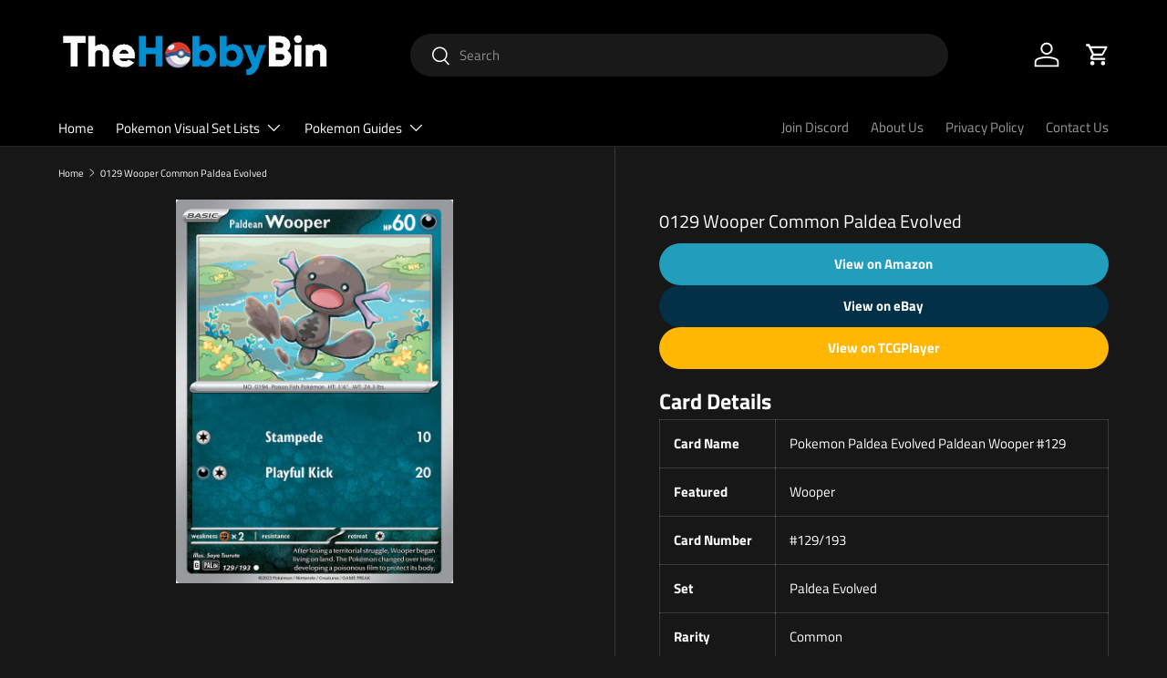

--- FILE ---
content_type: text/html; charset=utf-8
request_url: https://thehobbybin.com/products/pokemon-paldea-evolved-paldean-wooper-129
body_size: 25891
content:
<!doctype html>
<html class="no-js" lang="en" dir="ltr">
  <head><meta charset="utf-8">
<meta name="viewport" content="width=device-width,initial-scale=1">
<title>Pokemon Paldea Evolved Paldean Wooper #129 &ndash; The Hobby Bin</title><link rel="canonical" href="https://thehobbybin.com/products/pokemon-paldea-evolved-paldean-wooper-129"><link rel="icon" href="//thehobbybin.com/cdn/shop/files/The-Hobby-Bin-Pokemon-Card-Lists-Favicon.png?crop=center&height=48&v=1766091363&width=48" type="image/png">
  <link rel="apple-touch-icon" href="//thehobbybin.com/cdn/shop/files/The-Hobby-Bin-Pokemon-Card-Lists-Favicon.png?crop=center&height=180&v=1766091363&width=180"><meta name="description" content="Shop for Pokemon Paldea Evolved Paldean Wooper #129 and compare prices now! Paldea Evolved, Pokemon, Wooper, Common"><meta property="og:site_name" content="The Hobby Bin">
<meta property="og:url" content="https://thehobbybin.com/products/pokemon-paldea-evolved-paldean-wooper-129">
<meta property="og:title" content="Pokemon Paldea Evolved Paldean Wooper #129">
<meta property="og:type" content="product">
<meta property="og:description" content="Shop for Pokemon Paldea Evolved Paldean Wooper #129 and compare prices now! Paldea Evolved, Pokemon, Wooper, Common"><meta property="og:image" content="https://thehobbybin.com/cdn/shop/products/PaldeaEvolved129.jpg?v=1694790856&width=1200">
  <meta property="og:image:secure_url" content="https://thehobbybin.com/cdn/shop/products/PaldeaEvolved129.jpg?v=1694790856&width=1200">
  <meta property="og:image:width" content="1200">
  <meta property="og:image:height" content="630"><meta name="twitter:site" content="@Thehobbybin"><meta name="twitter:card" content="summary_large_image">
<meta name="twitter:title" content="Pokemon Paldea Evolved Paldean Wooper #129">
<meta name="twitter:description" content="Shop for Pokemon Paldea Evolved Paldean Wooper #129 and compare prices now! Paldea Evolved, Pokemon, Wooper, Common"><meta name="twitter:image" content="https://thehobbybin.com/cdn/shop/products/PaldeaEvolved129.jpg?v=1694790856&width=1200"><link rel="preload" href="//thehobbybin.com/cdn/shop/t/59/assets/main.css?v=51128002829920955271762567691" as="style"><style data-shopify>
@font-face {
  font-family: "Titillium Web";
  font-weight: 400;
  font-style: normal;
  font-display: swap;
  src: url("//thehobbybin.com/cdn/fonts/titillium_web/titilliumweb_n4.dc3610b1c7b7eb152fc1ddefb77e83a0b84386b3.woff2") format("woff2"),
       url("//thehobbybin.com/cdn/fonts/titillium_web/titilliumweb_n4.24dc69d5a89277f2854e112bddfd2c5420fd3973.woff") format("woff");
}
@font-face {
  font-family: "Titillium Web";
  font-weight: 700;
  font-style: normal;
  font-display: swap;
  src: url("//thehobbybin.com/cdn/fonts/titillium_web/titilliumweb_n7.d17ed1f3a767ca2dd9fcaa8710c651c747c3860e.woff2") format("woff2"),
       url("//thehobbybin.com/cdn/fonts/titillium_web/titilliumweb_n7.56a12bf435e8401765588d4fbf86b152db29e2a2.woff") format("woff");
}
@font-face {
  font-family: "Titillium Web";
  font-weight: 400;
  font-style: italic;
  font-display: swap;
  src: url("//thehobbybin.com/cdn/fonts/titillium_web/titilliumweb_i4.2e4a288a3b1073a078bbbf883bdf8c1ca2ff0f8f.woff2") format("woff2"),
       url("//thehobbybin.com/cdn/fonts/titillium_web/titilliumweb_i4.98dfcf65bc48d5feb68ff42764400055451c917c.woff") format("woff");
}
@font-face {
  font-family: "Titillium Web";
  font-weight: 700;
  font-style: italic;
  font-display: swap;
  src: url("//thehobbybin.com/cdn/fonts/titillium_web/titilliumweb_i7.3e8c9f7c6bca0b0064b77d34a6d297e354571235.woff2") format("woff2"),
       url("//thehobbybin.com/cdn/fonts/titillium_web/titilliumweb_i7.163ab44a3549d32affe27b1c25448b75221b890d.woff") format("woff");
}
@font-face {
  font-family: "Titillium Web";
  font-weight: 400;
  font-style: normal;
  font-display: swap;
  src: url("//thehobbybin.com/cdn/fonts/titillium_web/titilliumweb_n4.dc3610b1c7b7eb152fc1ddefb77e83a0b84386b3.woff2") format("woff2"),
       url("//thehobbybin.com/cdn/fonts/titillium_web/titilliumweb_n4.24dc69d5a89277f2854e112bddfd2c5420fd3973.woff") format("woff");
}
@font-face {
  font-family: "Titillium Web";
  font-weight: 400;
  font-style: normal;
  font-display: swap;
  src: url("//thehobbybin.com/cdn/fonts/titillium_web/titilliumweb_n4.dc3610b1c7b7eb152fc1ddefb77e83a0b84386b3.woff2") format("woff2"),
       url("//thehobbybin.com/cdn/fonts/titillium_web/titilliumweb_n4.24dc69d5a89277f2854e112bddfd2c5420fd3973.woff") format("woff");
}
:root {
        --bg-color: 23 23 23 / 1.0;
        --bg-color-og: 23 23 23 / 1.0;
        --heading-color: 255 255 255;
        --text-color: 255 255 255;
        --text-color-og: 255 255 255;
        --scrollbar-color: 255 255 255;
        --link-color: 255 255 255;
        --link-color-og: 255 255 255;
        --star-color: 255 159 28;--swatch-border-color-default: 69 69 69;
          --swatch-border-color-active: 139 139 139;
          --swatch-card-size: 24px;
          --swatch-variant-picker-size: 64px;--color-scheme-1-bg: 244 244 244 / 1.0;
        --color-scheme-1-grad: linear-gradient(180deg, rgba(244, 244, 244, 1), rgba(244, 244, 244, 1) 100%);
        --color-scheme-1-heading: 42 43 42;
        --color-scheme-1-text: 42 43 42;
        --color-scheme-1-btn-bg: 255 88 13;
        --color-scheme-1-btn-text: 255 255 255;
        --color-scheme-1-btn-bg-hover: 255 124 64;--color-scheme-2-bg: 0 31 51 / 1.0;
        --color-scheme-2-grad: ;
        --color-scheme-2-heading: 255 155 109;
        --color-scheme-2-text: 255 255 255;
        --color-scheme-2-btn-bg: 255 88 13;
        --color-scheme-2-btn-text: 255 255 255;
        --color-scheme-2-btn-bg-hover: 255 124 64;--color-scheme-3-bg: 255 88 13 / 1.0;
        --color-scheme-3-grad: linear-gradient(46deg, rgba(234, 73, 0, 1) 8%, rgba(234, 73, 0, 1) 32%, rgba(255, 88, 13, 0.88) 92%);
        --color-scheme-3-heading: 255 255 255;
        --color-scheme-3-text: 255 255 255;
        --color-scheme-3-btn-bg: 42 43 42;
        --color-scheme-3-btn-text: 255 255 255;
        --color-scheme-3-btn-bg-hover: 82 83 82;

        --drawer-bg-color: 255 255 255 / 1.0;
        --drawer-text-color: 42 43 42;

        --panel-bg-color: 244 244 244 / 1.0;
        --panel-heading-color: 42 43 42;
        --panel-text-color: 42 43 42;

        --in-stock-text-color: 44 126 63;
        --low-stock-text-color: 210 134 26;
        --very-low-stock-text-color: 180 12 28;
        --no-stock-text-color: 119 119 119;
        --no-stock-backordered-text-color: 119 119 119;

        --error-bg-color: 252 237 238;
        --error-text-color: 180 12 28;
        --success-bg-color: 232 246 234;
        --success-text-color: 44 126 63;
        --info-bg-color: 228 237 250;
        --info-text-color: 26 102 210;

        --heading-font-family: "Titillium Web", sans-serif;
        --heading-font-style: normal;
        --heading-font-weight: 400;
        --heading-scale-start: 2;

        --navigation-font-family: "Titillium Web", sans-serif;
        --navigation-font-style: normal;
        --navigation-font-weight: 400;--heading-text-transform: none;
--subheading-text-transform: none;
        --body-font-family: "Titillium Web", sans-serif;
        --body-font-style: normal;
        --body-font-weight: 400;
        --body-font-size: 15;

        --section-gap: 32;
        --heading-gap: calc(8 * var(--space-unit));--heading-gap: calc(6 * var(--space-unit));--grid-column-gap: 20px;--btn-bg-color: 42 43 42;
        --btn-bg-hover-color: 82 83 82;
        --btn-text-color: 255 255 255;
        --btn-bg-color-og: 42 43 42;
        --btn-text-color-og: 255 255 255;
        --btn-alt-bg-color: 255 255 255;
        --btn-alt-bg-alpha: 1.0;
        --btn-alt-text-color: 42 43 42;
        --btn-border-width: 2px;
        --btn-padding-y: 12px;

        
        --btn-border-radius: 28px;
        

        --btn-lg-border-radius: 50%;
        --btn-icon-border-radius: 50%;
        --input-with-btn-inner-radius: var(--btn-border-radius);

        --input-bg-color: 23 23 23 / 1.0;
        --input-text-color: 255 255 255;
        --input-border-width: 2px;
        --input-border-radius: 26px;
        --textarea-border-radius: 12px;
        --input-border-radius: 28px;
        --input-lg-border-radius: 34px;--input-bg-color-diff-3: #1f1f1f;
        --input-bg-color-diff-6: #262626;

        --modal-border-radius: 16px;
        --modal-overlay-color: 0 0 0;
        --modal-overlay-opacity: 0.4;
        --drawer-border-radius: 16px;
        --overlay-border-radius: 0px;--custom-label-bg-color: 13 44 84;
        --custom-label-text-color: 255 255 255;--sale-label-bg-color: 170 17 85;
        --sale-label-text-color: 255 255 255;--new-label-bg-color: 127 184 0;
        --new-label-text-color: 255 255 255;--preorder-label-bg-color: 0 166 237;
        --preorder-label-text-color: 255 255 255;

        --page-width: 1440px;
        --gutter-sm: 20px;
        --gutter-md: 32px;
        --gutter-lg: 64px;

        --payment-terms-bg-color: #171717;

        --coll-card-bg-color: #F9F9F9;
        --coll-card-border-color: #f2f2f2;
          
            --aos-animate-duration: 0.6s;
          

          
            --aos-min-width: 0;
          
        

        --reading-width: 48em;
      }

      @media (max-width: 769px) {
        :root {
          --reading-width: 36em;
        }
      }</style>

    <link rel="stylesheet" href="//thehobbybin.com/cdn/shop/t/59/assets/main.css?v=51128002829920955271762567691">
    <script src="//thehobbybin.com/cdn/shop/t/59/assets/main.js?v=15196979400931759961762567691" defer="defer"></script><link
        rel="preload"
        href="//thehobbybin.com/cdn/fonts/titillium_web/titilliumweb_n4.dc3610b1c7b7eb152fc1ddefb77e83a0b84386b3.woff2"
        as="font"
        type="font/woff2"
        crossorigin
        fetchpriority="high"
      ><link
        rel="preload"
        href="//thehobbybin.com/cdn/fonts/titillium_web/titilliumweb_n4.dc3610b1c7b7eb152fc1ddefb77e83a0b84386b3.woff2"
        as="font"
        type="font/woff2"
        crossorigin
        fetchpriority="high"
      ><script>window.performance && window.performance.mark && window.performance.mark('shopify.content_for_header.start');</script><meta id="shopify-digital-wallet" name="shopify-digital-wallet" content="/27310719070/digital_wallets/dialog">
<link rel="alternate" type="application/json+oembed" href="https://thehobbybin.com/products/pokemon-paldea-evolved-paldean-wooper-129.oembed">
<script async="async" src="/checkouts/internal/preloads.js?locale=en-US"></script>
<script id="shopify-features" type="application/json">{"accessToken":"b20e3421651e4040423aeca958eea6da","betas":["rich-media-storefront-analytics"],"domain":"thehobbybin.com","predictiveSearch":true,"shopId":27310719070,"locale":"en"}</script>
<script>var Shopify = Shopify || {};
Shopify.shop = "the-hobby-bin.myshopify.com";
Shopify.locale = "en";
Shopify.currency = {"active":"USD","rate":"1.0"};
Shopify.country = "US";
Shopify.theme = {"name":"Copy of Copy of TheHobbyBin Main","id":135481426014,"schema_name":"Enterprise","schema_version":"1.4.2","theme_store_id":1657,"role":"main"};
Shopify.theme.handle = "null";
Shopify.theme.style = {"id":null,"handle":null};
Shopify.cdnHost = "thehobbybin.com/cdn";
Shopify.routes = Shopify.routes || {};
Shopify.routes.root = "/";</script>
<script type="module">!function(o){(o.Shopify=o.Shopify||{}).modules=!0}(window);</script>
<script>!function(o){function n(){var o=[];function n(){o.push(Array.prototype.slice.apply(arguments))}return n.q=o,n}var t=o.Shopify=o.Shopify||{};t.loadFeatures=n(),t.autoloadFeatures=n()}(window);</script>
<script id="shop-js-analytics" type="application/json">{"pageType":"product"}</script>
<script defer="defer" async type="module" src="//thehobbybin.com/cdn/shopifycloud/shop-js/modules/v2/client.init-shop-cart-sync_IZsNAliE.en.esm.js"></script>
<script defer="defer" async type="module" src="//thehobbybin.com/cdn/shopifycloud/shop-js/modules/v2/chunk.common_0OUaOowp.esm.js"></script>
<script type="module">
  await import("//thehobbybin.com/cdn/shopifycloud/shop-js/modules/v2/client.init-shop-cart-sync_IZsNAliE.en.esm.js");
await import("//thehobbybin.com/cdn/shopifycloud/shop-js/modules/v2/chunk.common_0OUaOowp.esm.js");

  window.Shopify.SignInWithShop?.initShopCartSync?.({"fedCMEnabled":true,"windoidEnabled":true});

</script>
<script id="__st">var __st={"a":27310719070,"offset":-18000,"reqid":"1746c5e8-f054-45b9-bc0f-3c3c34ac751f-1768431178","pageurl":"thehobbybin.com\/products\/pokemon-paldea-evolved-paldean-wooper-129","u":"0eeb4fa886be","p":"product","rtyp":"product","rid":6821634998366};</script>
<script>window.ShopifyPaypalV4VisibilityTracking = true;</script>
<script id="form-persister">!function(){'use strict';const t='contact',e='new_comment',n=[[t,t],['blogs',e],['comments',e],[t,'customer']],o='password',r='form_key',c=['recaptcha-v3-token','g-recaptcha-response','h-captcha-response',o],s=()=>{try{return window.sessionStorage}catch{return}},i='__shopify_v',u=t=>t.elements[r],a=function(){const t=[...n].map((([t,e])=>`form[action*='/${t}']:not([data-nocaptcha='true']) input[name='form_type'][value='${e}']`)).join(',');var e;return e=t,()=>e?[...document.querySelectorAll(e)].map((t=>t.form)):[]}();function m(t){const e=u(t);a().includes(t)&&(!e||!e.value)&&function(t){try{if(!s())return;!function(t){const e=s();if(!e)return;const n=u(t);if(!n)return;const o=n.value;o&&e.removeItem(o)}(t);const e=Array.from(Array(32),(()=>Math.random().toString(36)[2])).join('');!function(t,e){u(t)||t.append(Object.assign(document.createElement('input'),{type:'hidden',name:r})),t.elements[r].value=e}(t,e),function(t,e){const n=s();if(!n)return;const r=[...t.querySelectorAll(`input[type='${o}']`)].map((({name:t})=>t)),u=[...c,...r],a={};for(const[o,c]of new FormData(t).entries())u.includes(o)||(a[o]=c);n.setItem(e,JSON.stringify({[i]:1,action:t.action,data:a}))}(t,e)}catch(e){console.error('failed to persist form',e)}}(t)}const f=t=>{if('true'===t.dataset.persistBound)return;const e=function(t,e){const n=function(t){return'function'==typeof t.submit?t.submit:HTMLFormElement.prototype.submit}(t).bind(t);return function(){let t;return()=>{t||(t=!0,(()=>{try{e(),n()}catch(t){(t=>{console.error('form submit failed',t)})(t)}})(),setTimeout((()=>t=!1),250))}}()}(t,(()=>{m(t)}));!function(t,e){if('function'==typeof t.submit&&'function'==typeof e)try{t.submit=e}catch{}}(t,e),t.addEventListener('submit',(t=>{t.preventDefault(),e()})),t.dataset.persistBound='true'};!function(){function t(t){const e=(t=>{const e=t.target;return e instanceof HTMLFormElement?e:e&&e.form})(t);e&&m(e)}document.addEventListener('submit',t),document.addEventListener('DOMContentLoaded',(()=>{const e=a();for(const t of e)f(t);var n;n=document.body,new window.MutationObserver((t=>{for(const e of t)if('childList'===e.type&&e.addedNodes.length)for(const t of e.addedNodes)1===t.nodeType&&'FORM'===t.tagName&&a().includes(t)&&f(t)})).observe(n,{childList:!0,subtree:!0,attributes:!1}),document.removeEventListener('submit',t)}))}()}();</script>
<script integrity="sha256-4kQ18oKyAcykRKYeNunJcIwy7WH5gtpwJnB7kiuLZ1E=" data-source-attribution="shopify.loadfeatures" defer="defer" src="//thehobbybin.com/cdn/shopifycloud/storefront/assets/storefront/load_feature-a0a9edcb.js" crossorigin="anonymous"></script>
<script data-source-attribution="shopify.dynamic_checkout.dynamic.init">var Shopify=Shopify||{};Shopify.PaymentButton=Shopify.PaymentButton||{isStorefrontPortableWallets:!0,init:function(){window.Shopify.PaymentButton.init=function(){};var t=document.createElement("script");t.src="https://thehobbybin.com/cdn/shopifycloud/portable-wallets/latest/portable-wallets.en.js",t.type="module",document.head.appendChild(t)}};
</script>
<script data-source-attribution="shopify.dynamic_checkout.buyer_consent">
  function portableWalletsHideBuyerConsent(e){var t=document.getElementById("shopify-buyer-consent"),n=document.getElementById("shopify-subscription-policy-button");t&&n&&(t.classList.add("hidden"),t.setAttribute("aria-hidden","true"),n.removeEventListener("click",e))}function portableWalletsShowBuyerConsent(e){var t=document.getElementById("shopify-buyer-consent"),n=document.getElementById("shopify-subscription-policy-button");t&&n&&(t.classList.remove("hidden"),t.removeAttribute("aria-hidden"),n.addEventListener("click",e))}window.Shopify?.PaymentButton&&(window.Shopify.PaymentButton.hideBuyerConsent=portableWalletsHideBuyerConsent,window.Shopify.PaymentButton.showBuyerConsent=portableWalletsShowBuyerConsent);
</script>
<script data-source-attribution="shopify.dynamic_checkout.cart.bootstrap">document.addEventListener("DOMContentLoaded",(function(){function t(){return document.querySelector("shopify-accelerated-checkout-cart, shopify-accelerated-checkout")}if(t())Shopify.PaymentButton.init();else{new MutationObserver((function(e,n){t()&&(Shopify.PaymentButton.init(),n.disconnect())})).observe(document.body,{childList:!0,subtree:!0})}}));
</script>
<script id="sections-script" data-sections="header,footer" defer="defer" src="//thehobbybin.com/cdn/shop/t/59/compiled_assets/scripts.js?41535"></script>
<script>window.performance && window.performance.mark && window.performance.mark('shopify.content_for_header.end');</script>

      <script src="//thehobbybin.com/cdn/shop/t/59/assets/animate-on-scroll.js?v=15249566486942820451762567691" defer="defer"></script>
      <link rel="stylesheet" href="//thehobbybin.com/cdn/shop/t/59/assets/animate-on-scroll.css?v=116194678796051782541762567691">
    

    <script>
      document.documentElement.className = document.documentElement.className.replace('no-js', 'js');
    </script><!-- CC Custom Head Start --><!-- CC Custom Head End --><script
      type="text/javascript"
      async="async"
      data-noptimize="1"
      data-cfasync="false"
      src="//scripts.pubnation.com/tags/4aa822a7-f016-4d64-9d6d-50431945dddd.js"
    ></script>

    <script>
      window._epn = {campaign: 5339009154, smartPopover:false};
    </script>
    <script src="https://epnt.ebay.com/static/epn-smart-tools.js"></script>

  <link href="https://monorail-edge.shopifysvc.com" rel="dns-prefetch">
<script>(function(){if ("sendBeacon" in navigator && "performance" in window) {try {var session_token_from_headers = performance.getEntriesByType('navigation')[0].serverTiming.find(x => x.name == '_s').description;} catch {var session_token_from_headers = undefined;}var session_cookie_matches = document.cookie.match(/_shopify_s=([^;]*)/);var session_token_from_cookie = session_cookie_matches && session_cookie_matches.length === 2 ? session_cookie_matches[1] : "";var session_token = session_token_from_headers || session_token_from_cookie || "";function handle_abandonment_event(e) {var entries = performance.getEntries().filter(function(entry) {return /monorail-edge.shopifysvc.com/.test(entry.name);});if (!window.abandonment_tracked && entries.length === 0) {window.abandonment_tracked = true;var currentMs = Date.now();var navigation_start = performance.timing.navigationStart;var payload = {shop_id: 27310719070,url: window.location.href,navigation_start,duration: currentMs - navigation_start,session_token,page_type: "product"};window.navigator.sendBeacon("https://monorail-edge.shopifysvc.com/v1/produce", JSON.stringify({schema_id: "online_store_buyer_site_abandonment/1.1",payload: payload,metadata: {event_created_at_ms: currentMs,event_sent_at_ms: currentMs}}));}}window.addEventListener('pagehide', handle_abandonment_event);}}());</script>
<script id="web-pixels-manager-setup">(function e(e,d,r,n,o){if(void 0===o&&(o={}),!Boolean(null===(a=null===(i=window.Shopify)||void 0===i?void 0:i.analytics)||void 0===a?void 0:a.replayQueue)){var i,a;window.Shopify=window.Shopify||{};var t=window.Shopify;t.analytics=t.analytics||{};var s=t.analytics;s.replayQueue=[],s.publish=function(e,d,r){return s.replayQueue.push([e,d,r]),!0};try{self.performance.mark("wpm:start")}catch(e){}var l=function(){var e={modern:/Edge?\/(1{2}[4-9]|1[2-9]\d|[2-9]\d{2}|\d{4,})\.\d+(\.\d+|)|Firefox\/(1{2}[4-9]|1[2-9]\d|[2-9]\d{2}|\d{4,})\.\d+(\.\d+|)|Chrom(ium|e)\/(9{2}|\d{3,})\.\d+(\.\d+|)|(Maci|X1{2}).+ Version\/(15\.\d+|(1[6-9]|[2-9]\d|\d{3,})\.\d+)([,.]\d+|)( \(\w+\)|)( Mobile\/\w+|) Safari\/|Chrome.+OPR\/(9{2}|\d{3,})\.\d+\.\d+|(CPU[ +]OS|iPhone[ +]OS|CPU[ +]iPhone|CPU IPhone OS|CPU iPad OS)[ +]+(15[._]\d+|(1[6-9]|[2-9]\d|\d{3,})[._]\d+)([._]\d+|)|Android:?[ /-](13[3-9]|1[4-9]\d|[2-9]\d{2}|\d{4,})(\.\d+|)(\.\d+|)|Android.+Firefox\/(13[5-9]|1[4-9]\d|[2-9]\d{2}|\d{4,})\.\d+(\.\d+|)|Android.+Chrom(ium|e)\/(13[3-9]|1[4-9]\d|[2-9]\d{2}|\d{4,})\.\d+(\.\d+|)|SamsungBrowser\/([2-9]\d|\d{3,})\.\d+/,legacy:/Edge?\/(1[6-9]|[2-9]\d|\d{3,})\.\d+(\.\d+|)|Firefox\/(5[4-9]|[6-9]\d|\d{3,})\.\d+(\.\d+|)|Chrom(ium|e)\/(5[1-9]|[6-9]\d|\d{3,})\.\d+(\.\d+|)([\d.]+$|.*Safari\/(?![\d.]+ Edge\/[\d.]+$))|(Maci|X1{2}).+ Version\/(10\.\d+|(1[1-9]|[2-9]\d|\d{3,})\.\d+)([,.]\d+|)( \(\w+\)|)( Mobile\/\w+|) Safari\/|Chrome.+OPR\/(3[89]|[4-9]\d|\d{3,})\.\d+\.\d+|(CPU[ +]OS|iPhone[ +]OS|CPU[ +]iPhone|CPU IPhone OS|CPU iPad OS)[ +]+(10[._]\d+|(1[1-9]|[2-9]\d|\d{3,})[._]\d+)([._]\d+|)|Android:?[ /-](13[3-9]|1[4-9]\d|[2-9]\d{2}|\d{4,})(\.\d+|)(\.\d+|)|Mobile Safari.+OPR\/([89]\d|\d{3,})\.\d+\.\d+|Android.+Firefox\/(13[5-9]|1[4-9]\d|[2-9]\d{2}|\d{4,})\.\d+(\.\d+|)|Android.+Chrom(ium|e)\/(13[3-9]|1[4-9]\d|[2-9]\d{2}|\d{4,})\.\d+(\.\d+|)|Android.+(UC? ?Browser|UCWEB|U3)[ /]?(15\.([5-9]|\d{2,})|(1[6-9]|[2-9]\d|\d{3,})\.\d+)\.\d+|SamsungBrowser\/(5\.\d+|([6-9]|\d{2,})\.\d+)|Android.+MQ{2}Browser\/(14(\.(9|\d{2,})|)|(1[5-9]|[2-9]\d|\d{3,})(\.\d+|))(\.\d+|)|K[Aa][Ii]OS\/(3\.\d+|([4-9]|\d{2,})\.\d+)(\.\d+|)/},d=e.modern,r=e.legacy,n=navigator.userAgent;return n.match(d)?"modern":n.match(r)?"legacy":"unknown"}(),u="modern"===l?"modern":"legacy",c=(null!=n?n:{modern:"",legacy:""})[u],f=function(e){return[e.baseUrl,"/wpm","/b",e.hashVersion,"modern"===e.buildTarget?"m":"l",".js"].join("")}({baseUrl:d,hashVersion:r,buildTarget:u}),m=function(e){var d=e.version,r=e.bundleTarget,n=e.surface,o=e.pageUrl,i=e.monorailEndpoint;return{emit:function(e){var a=e.status,t=e.errorMsg,s=(new Date).getTime(),l=JSON.stringify({metadata:{event_sent_at_ms:s},events:[{schema_id:"web_pixels_manager_load/3.1",payload:{version:d,bundle_target:r,page_url:o,status:a,surface:n,error_msg:t},metadata:{event_created_at_ms:s}}]});if(!i)return console&&console.warn&&console.warn("[Web Pixels Manager] No Monorail endpoint provided, skipping logging."),!1;try{return self.navigator.sendBeacon.bind(self.navigator)(i,l)}catch(e){}var u=new XMLHttpRequest;try{return u.open("POST",i,!0),u.setRequestHeader("Content-Type","text/plain"),u.send(l),!0}catch(e){return console&&console.warn&&console.warn("[Web Pixels Manager] Got an unhandled error while logging to Monorail."),!1}}}}({version:r,bundleTarget:l,surface:e.surface,pageUrl:self.location.href,monorailEndpoint:e.monorailEndpoint});try{o.browserTarget=l,function(e){var d=e.src,r=e.async,n=void 0===r||r,o=e.onload,i=e.onerror,a=e.sri,t=e.scriptDataAttributes,s=void 0===t?{}:t,l=document.createElement("script"),u=document.querySelector("head"),c=document.querySelector("body");if(l.async=n,l.src=d,a&&(l.integrity=a,l.crossOrigin="anonymous"),s)for(var f in s)if(Object.prototype.hasOwnProperty.call(s,f))try{l.dataset[f]=s[f]}catch(e){}if(o&&l.addEventListener("load",o),i&&l.addEventListener("error",i),u)u.appendChild(l);else{if(!c)throw new Error("Did not find a head or body element to append the script");c.appendChild(l)}}({src:f,async:!0,onload:function(){if(!function(){var e,d;return Boolean(null===(d=null===(e=window.Shopify)||void 0===e?void 0:e.analytics)||void 0===d?void 0:d.initialized)}()){var d=window.webPixelsManager.init(e)||void 0;if(d){var r=window.Shopify.analytics;r.replayQueue.forEach((function(e){var r=e[0],n=e[1],o=e[2];d.publishCustomEvent(r,n,o)})),r.replayQueue=[],r.publish=d.publishCustomEvent,r.visitor=d.visitor,r.initialized=!0}}},onerror:function(){return m.emit({status:"failed",errorMsg:"".concat(f," has failed to load")})},sri:function(e){var d=/^sha384-[A-Za-z0-9+/=]+$/;return"string"==typeof e&&d.test(e)}(c)?c:"",scriptDataAttributes:o}),m.emit({status:"loading"})}catch(e){m.emit({status:"failed",errorMsg:(null==e?void 0:e.message)||"Unknown error"})}}})({shopId: 27310719070,storefrontBaseUrl: "https://thehobbybin.com",extensionsBaseUrl: "https://extensions.shopifycdn.com/cdn/shopifycloud/web-pixels-manager",monorailEndpoint: "https://monorail-edge.shopifysvc.com/unstable/produce_batch",surface: "storefront-renderer",enabledBetaFlags: ["2dca8a86","a0d5f9d2"],webPixelsConfigList: [{"id":"440303710","configuration":"{\"config\":\"{\\\"pixel_id\\\":\\\"G-QM9E5Z0N55\\\",\\\"gtag_events\\\":[{\\\"type\\\":\\\"purchase\\\",\\\"action_label\\\":\\\"G-QM9E5Z0N55\\\"},{\\\"type\\\":\\\"page_view\\\",\\\"action_label\\\":\\\"G-QM9E5Z0N55\\\"},{\\\"type\\\":\\\"view_item\\\",\\\"action_label\\\":\\\"G-QM9E5Z0N55\\\"},{\\\"type\\\":\\\"search\\\",\\\"action_label\\\":\\\"G-QM9E5Z0N55\\\"},{\\\"type\\\":\\\"add_to_cart\\\",\\\"action_label\\\":\\\"G-QM9E5Z0N55\\\"},{\\\"type\\\":\\\"begin_checkout\\\",\\\"action_label\\\":\\\"G-QM9E5Z0N55\\\"},{\\\"type\\\":\\\"add_payment_info\\\",\\\"action_label\\\":\\\"G-QM9E5Z0N55\\\"}],\\\"enable_monitoring_mode\\\":false}\"}","eventPayloadVersion":"v1","runtimeContext":"OPEN","scriptVersion":"b2a88bafab3e21179ed38636efcd8a93","type":"APP","apiClientId":1780363,"privacyPurposes":[],"dataSharingAdjustments":{"protectedCustomerApprovalScopes":["read_customer_address","read_customer_email","read_customer_name","read_customer_personal_data","read_customer_phone"]}},{"id":"shopify-app-pixel","configuration":"{}","eventPayloadVersion":"v1","runtimeContext":"STRICT","scriptVersion":"0450","apiClientId":"shopify-pixel","type":"APP","privacyPurposes":["ANALYTICS","MARKETING"]},{"id":"shopify-custom-pixel","eventPayloadVersion":"v1","runtimeContext":"LAX","scriptVersion":"0450","apiClientId":"shopify-pixel","type":"CUSTOM","privacyPurposes":["ANALYTICS","MARKETING"]}],isMerchantRequest: false,initData: {"shop":{"name":"The Hobby Bin","paymentSettings":{"currencyCode":"USD"},"myshopifyDomain":"the-hobby-bin.myshopify.com","countryCode":"US","storefrontUrl":"https:\/\/thehobbybin.com"},"customer":null,"cart":null,"checkout":null,"productVariants":[{"price":{"amount":0.0,"currencyCode":"USD"},"product":{"title":"0129 Wooper Common Paldea Evolved","vendor":"Pokemon","id":"6821634998366","untranslatedTitle":"0129 Wooper Common Paldea Evolved","url":"\/products\/pokemon-paldea-evolved-paldean-wooper-129","type":"Card"},"id":"40071163674718","image":{"src":"\/\/thehobbybin.com\/cdn\/shop\/products\/PaldeaEvolved129.jpg?v=1694790856"},"sku":"5287418","title":"Default Title","untranslatedTitle":"Default Title"}],"purchasingCompany":null},},"https://thehobbybin.com/cdn","7cecd0b6w90c54c6cpe92089d5m57a67346",{"modern":"","legacy":""},{"shopId":"27310719070","storefrontBaseUrl":"https:\/\/thehobbybin.com","extensionBaseUrl":"https:\/\/extensions.shopifycdn.com\/cdn\/shopifycloud\/web-pixels-manager","surface":"storefront-renderer","enabledBetaFlags":"[\"2dca8a86\", \"a0d5f9d2\"]","isMerchantRequest":"false","hashVersion":"7cecd0b6w90c54c6cpe92089d5m57a67346","publish":"custom","events":"[[\"page_viewed\",{}],[\"product_viewed\",{\"productVariant\":{\"price\":{\"amount\":0.0,\"currencyCode\":\"USD\"},\"product\":{\"title\":\"0129 Wooper Common Paldea Evolved\",\"vendor\":\"Pokemon\",\"id\":\"6821634998366\",\"untranslatedTitle\":\"0129 Wooper Common Paldea Evolved\",\"url\":\"\/products\/pokemon-paldea-evolved-paldean-wooper-129\",\"type\":\"Card\"},\"id\":\"40071163674718\",\"image\":{\"src\":\"\/\/thehobbybin.com\/cdn\/shop\/products\/PaldeaEvolved129.jpg?v=1694790856\"},\"sku\":\"5287418\",\"title\":\"Default Title\",\"untranslatedTitle\":\"Default Title\"}}]]"});</script><script>
  window.ShopifyAnalytics = window.ShopifyAnalytics || {};
  window.ShopifyAnalytics.meta = window.ShopifyAnalytics.meta || {};
  window.ShopifyAnalytics.meta.currency = 'USD';
  var meta = {"product":{"id":6821634998366,"gid":"gid:\/\/shopify\/Product\/6821634998366","vendor":"Pokemon","type":"Card","handle":"pokemon-paldea-evolved-paldean-wooper-129","variants":[{"id":40071163674718,"price":0,"name":"0129 Wooper Common Paldea Evolved","public_title":null,"sku":"5287418"}],"remote":false},"page":{"pageType":"product","resourceType":"product","resourceId":6821634998366,"requestId":"1746c5e8-f054-45b9-bc0f-3c3c34ac751f-1768431178"}};
  for (var attr in meta) {
    window.ShopifyAnalytics.meta[attr] = meta[attr];
  }
</script>
<script class="analytics">
  (function () {
    var customDocumentWrite = function(content) {
      var jquery = null;

      if (window.jQuery) {
        jquery = window.jQuery;
      } else if (window.Checkout && window.Checkout.$) {
        jquery = window.Checkout.$;
      }

      if (jquery) {
        jquery('body').append(content);
      }
    };

    var hasLoggedConversion = function(token) {
      if (token) {
        return document.cookie.indexOf('loggedConversion=' + token) !== -1;
      }
      return false;
    }

    var setCookieIfConversion = function(token) {
      if (token) {
        var twoMonthsFromNow = new Date(Date.now());
        twoMonthsFromNow.setMonth(twoMonthsFromNow.getMonth() + 2);

        document.cookie = 'loggedConversion=' + token + '; expires=' + twoMonthsFromNow;
      }
    }

    var trekkie = window.ShopifyAnalytics.lib = window.trekkie = window.trekkie || [];
    if (trekkie.integrations) {
      return;
    }
    trekkie.methods = [
      'identify',
      'page',
      'ready',
      'track',
      'trackForm',
      'trackLink'
    ];
    trekkie.factory = function(method) {
      return function() {
        var args = Array.prototype.slice.call(arguments);
        args.unshift(method);
        trekkie.push(args);
        return trekkie;
      };
    };
    for (var i = 0; i < trekkie.methods.length; i++) {
      var key = trekkie.methods[i];
      trekkie[key] = trekkie.factory(key);
    }
    trekkie.load = function(config) {
      trekkie.config = config || {};
      trekkie.config.initialDocumentCookie = document.cookie;
      var first = document.getElementsByTagName('script')[0];
      var script = document.createElement('script');
      script.type = 'text/javascript';
      script.onerror = function(e) {
        var scriptFallback = document.createElement('script');
        scriptFallback.type = 'text/javascript';
        scriptFallback.onerror = function(error) {
                var Monorail = {
      produce: function produce(monorailDomain, schemaId, payload) {
        var currentMs = new Date().getTime();
        var event = {
          schema_id: schemaId,
          payload: payload,
          metadata: {
            event_created_at_ms: currentMs,
            event_sent_at_ms: currentMs
          }
        };
        return Monorail.sendRequest("https://" + monorailDomain + "/v1/produce", JSON.stringify(event));
      },
      sendRequest: function sendRequest(endpointUrl, payload) {
        // Try the sendBeacon API
        if (window && window.navigator && typeof window.navigator.sendBeacon === 'function' && typeof window.Blob === 'function' && !Monorail.isIos12()) {
          var blobData = new window.Blob([payload], {
            type: 'text/plain'
          });

          if (window.navigator.sendBeacon(endpointUrl, blobData)) {
            return true;
          } // sendBeacon was not successful

        } // XHR beacon

        var xhr = new XMLHttpRequest();

        try {
          xhr.open('POST', endpointUrl);
          xhr.setRequestHeader('Content-Type', 'text/plain');
          xhr.send(payload);
        } catch (e) {
          console.log(e);
        }

        return false;
      },
      isIos12: function isIos12() {
        return window.navigator.userAgent.lastIndexOf('iPhone; CPU iPhone OS 12_') !== -1 || window.navigator.userAgent.lastIndexOf('iPad; CPU OS 12_') !== -1;
      }
    };
    Monorail.produce('monorail-edge.shopifysvc.com',
      'trekkie_storefront_load_errors/1.1',
      {shop_id: 27310719070,
      theme_id: 135481426014,
      app_name: "storefront",
      context_url: window.location.href,
      source_url: "//thehobbybin.com/cdn/s/trekkie.storefront.55c6279c31a6628627b2ba1c5ff367020da294e2.min.js"});

        };
        scriptFallback.async = true;
        scriptFallback.src = '//thehobbybin.com/cdn/s/trekkie.storefront.55c6279c31a6628627b2ba1c5ff367020da294e2.min.js';
        first.parentNode.insertBefore(scriptFallback, first);
      };
      script.async = true;
      script.src = '//thehobbybin.com/cdn/s/trekkie.storefront.55c6279c31a6628627b2ba1c5ff367020da294e2.min.js';
      first.parentNode.insertBefore(script, first);
    };
    trekkie.load(
      {"Trekkie":{"appName":"storefront","development":false,"defaultAttributes":{"shopId":27310719070,"isMerchantRequest":null,"themeId":135481426014,"themeCityHash":"7235030836369171555","contentLanguage":"en","currency":"USD","eventMetadataId":"ed8d1945-6761-44db-82c2-3986e9a1a58d"},"isServerSideCookieWritingEnabled":true,"monorailRegion":"shop_domain","enabledBetaFlags":["65f19447"]},"Session Attribution":{},"S2S":{"facebookCapiEnabled":false,"source":"trekkie-storefront-renderer","apiClientId":580111}}
    );

    var loaded = false;
    trekkie.ready(function() {
      if (loaded) return;
      loaded = true;

      window.ShopifyAnalytics.lib = window.trekkie;

      var originalDocumentWrite = document.write;
      document.write = customDocumentWrite;
      try { window.ShopifyAnalytics.merchantGoogleAnalytics.call(this); } catch(error) {};
      document.write = originalDocumentWrite;

      window.ShopifyAnalytics.lib.page(null,{"pageType":"product","resourceType":"product","resourceId":6821634998366,"requestId":"1746c5e8-f054-45b9-bc0f-3c3c34ac751f-1768431178","shopifyEmitted":true});

      var match = window.location.pathname.match(/checkouts\/(.+)\/(thank_you|post_purchase)/)
      var token = match? match[1]: undefined;
      if (!hasLoggedConversion(token)) {
        setCookieIfConversion(token);
        window.ShopifyAnalytics.lib.track("Viewed Product",{"currency":"USD","variantId":40071163674718,"productId":6821634998366,"productGid":"gid:\/\/shopify\/Product\/6821634998366","name":"0129 Wooper Common Paldea Evolved","price":"0.00","sku":"5287418","brand":"Pokemon","variant":null,"category":"Card","nonInteraction":true,"remote":false},undefined,undefined,{"shopifyEmitted":true});
      window.ShopifyAnalytics.lib.track("monorail:\/\/trekkie_storefront_viewed_product\/1.1",{"currency":"USD","variantId":40071163674718,"productId":6821634998366,"productGid":"gid:\/\/shopify\/Product\/6821634998366","name":"0129 Wooper Common Paldea Evolved","price":"0.00","sku":"5287418","brand":"Pokemon","variant":null,"category":"Card","nonInteraction":true,"remote":false,"referer":"https:\/\/thehobbybin.com\/products\/pokemon-paldea-evolved-paldean-wooper-129"});
      }
    });


        var eventsListenerScript = document.createElement('script');
        eventsListenerScript.async = true;
        eventsListenerScript.src = "//thehobbybin.com/cdn/shopifycloud/storefront/assets/shop_events_listener-3da45d37.js";
        document.getElementsByTagName('head')[0].appendChild(eventsListenerScript);

})();</script>
<script
  defer
  src="https://thehobbybin.com/cdn/shopifycloud/perf-kit/shopify-perf-kit-3.0.3.min.js"
  data-application="storefront-renderer"
  data-shop-id="27310719070"
  data-render-region="gcp-us-central1"
  data-page-type="product"
  data-theme-instance-id="135481426014"
  data-theme-name="Enterprise"
  data-theme-version="1.4.2"
  data-monorail-region="shop_domain"
  data-resource-timing-sampling-rate="10"
  data-shs="true"
  data-shs-beacon="true"
  data-shs-export-with-fetch="true"
  data-shs-logs-sample-rate="1"
  data-shs-beacon-endpoint="https://thehobbybin.com/api/collect"
></script>
</head>

  <body
    
      class="cc-animate-enabled"
    
  >

    <a class="skip-link btn btn--primary visually-hidden" href="#main-content">Skip to content</a><!-- BEGIN sections: header-group -->
<div id="shopify-section-sections--17279218417758__header" class="shopify-section shopify-section-group-header-group cc-header">
<style data-shopify>.header {
  --bg-color: 0 0 0 / 1.0;
  --text-color: 255 255 255;
  --nav-bg-color: 0 0 0;
  --nav-text-color: 255 255 255;
  --nav-child-bg-color:  0 0 0;
  --nav-child-text-color: 255 255 255;
  --header-accent-color: 119 119 119;
  --search-bg-color: #191919;
  
  
  }</style><store-header class="header bg-theme-bg text-theme-text"style="--header-transition-speed: 300ms">
  <header class="header__grid header__grid--left-logo container flex flex-wrap items-center">
    <div class="header__logo logo flex js-closes-menu"><a class="logo__link inline-block" href="/"><span class="flex" style="max-width: 300px;">
              <img src="//thehobbybin.com/cdn/shop/files/TheHobbyBin-Logo-Ball.png?v=1715889062&width=300"
           style="object-position: 50.0% 50.0%" loading="eager"
           width="300"
           height="88"
           alt="The Hobby Bin">
            </span></a></div><link rel="stylesheet" href="//thehobbybin.com/cdn/shop/t/59/assets/predictive-search.css?v=77438020339945083981762567691" media="print" onload="this.media='all'">
        <script src="//thehobbybin.com/cdn/shop/t/59/assets/predictive-search.js?v=54525562510627178871762567691" defer="defer"></script>
        <script src="//thehobbybin.com/cdn/shop/t/59/assets/tabs.js?v=136936048802869185741762567691" defer="defer"></script><div class="header__search relative js-closes-menu"><predictive-search class="block" data-loading-text="Loading..."><form class="search relative search--speech" role="search" action="/search" method="get">
    <label class="label visually-hidden" for="header-search">Search</label>
    <script src="//thehobbybin.com/cdn/shop/t/59/assets/search-form.js?v=43677551656194261111762567691" defer="defer"></script>
    <search-form class="search__form block">
      <input type="hidden" name="type" value="product,page,article">
      <input type="hidden" name="options[prefix]" value="last">
      <input type="search"
             class="search__input w-full input js-search-input"
             id="header-search"
             name="q"
             placeholder="Search"
             
               data-placeholder-one="Search"
             
             
               data-placeholder-two=""
             
             
               data-placeholder-three=""
             
             data-placeholder-prompts-mob="false"
             
               data-typing-speed="100"
               data-deleting-speed="60"
               data-delay-after-deleting="500"
               data-delay-before-first-delete="2000"
               data-delay-after-word-typed="2400"
             
             role="combobox"
               autocomplete="off"
               aria-autocomplete="list"
               aria-controls="predictive-search-results"
               aria-owns="predictive-search-results"
               aria-haspopup="listbox"
               aria-expanded="false"
               spellcheck="false"><button class="search__submit text-current absolute focus-inset start"><span class="visually-hidden">Search</span><svg width="21" height="23" viewBox="0 0 21 23" fill="currentColor" aria-hidden="true" focusable="false" role="presentation" class="icon"><path d="M14.398 14.483 19 19.514l-1.186 1.014-4.59-5.017a8.317 8.317 0 0 1-4.888 1.578C3.732 17.089 0 13.369 0 8.779S3.732.472 8.336.472c4.603 0 8.335 3.72 8.335 8.307a8.265 8.265 0 0 1-2.273 5.704ZM8.336 15.53c3.74 0 6.772-3.022 6.772-6.75 0-3.729-3.031-6.75-6.772-6.75S1.563 5.051 1.563 8.78c0 3.728 3.032 6.75 6.773 6.75Z"/></svg>
</button>
<button type="button" class="search__reset text-current vertical-center absolute focus-inset js-search-reset" hidden>
        <span class="visually-hidden">Reset</span>
        <svg width="24" height="24" viewBox="0 0 24 24" stroke="currentColor" stroke-width="1.5" fill="none" fill-rule="evenodd" stroke-linejoin="round" aria-hidden="true" focusable="false" role="presentation" class="icon"><path d="M5 19 19 5M5 5l14 14"/></svg>
      </button><speech-search-button class="search__speech focus-inset end hidden" tabindex="0" title="Search by voice"
          style="--speech-icon-color: #ff580d">
          <svg width="24" height="24" viewBox="0 0 24 24" aria-hidden="true" focusable="false" role="presentation" class="icon"><path fill="currentColor" d="M17.3 11c0 3-2.54 5.1-5.3 5.1S6.7 14 6.7 11H5c0 3.41 2.72 6.23 6 6.72V21h2v-3.28c3.28-.49 6-3.31 6-6.72m-8.2-6.1c0-.66.54-1.2 1.2-1.2.66 0 1.2.54 1.2 1.2l-.01 6.2c0 .66-.53 1.2-1.19 1.2-.66 0-1.2-.54-1.2-1.2M12 14a3 3 0 0 0 3-3V5a3 3 0 0 0-3-3 3 3 0 0 0-3 3v6a3 3 0 0 0 3 3Z"/></svg>
        </speech-search-button>

        <link href="//thehobbybin.com/cdn/shop/t/59/assets/speech-search.css?v=47207760375520952331762567691" rel="stylesheet" type="text/css" media="all" />
        <script src="//thehobbybin.com/cdn/shop/t/59/assets/speech-search.js?v=106462966657620737681762567691" defer="defer"></script></search-form><div class="js-search-results" tabindex="-1" data-predictive-search></div>
      <span class="js-search-status visually-hidden" role="status" aria-hidden="true"></span></form>
  <div class="overlay fixed top-0 right-0 bottom-0 left-0 js-search-overlay"></div></predictive-search>
      </div><div class="header__icons flex justify-end mis-auto js-closes-menu"><a class="header__icon text-current" href="/account/login">
            <svg width="24" height="24" viewBox="0 0 24 24" fill="currentColor" aria-hidden="true" focusable="false" role="presentation" class="icon"><path d="M12 2a5 5 0 1 1 0 10 5 5 0 0 1 0-10zm0 1.429a3.571 3.571 0 1 0 0 7.142 3.571 3.571 0 0 0 0-7.142zm0 10c2.558 0 5.114.471 7.664 1.411A3.571 3.571 0 0 1 22 18.19v3.096c0 .394-.32.714-.714.714H2.714A.714.714 0 0 1 2 21.286V18.19c0-1.495.933-2.833 2.336-3.35 2.55-.94 5.106-1.411 7.664-1.411zm0 1.428c-2.387 0-4.775.44-7.17 1.324a2.143 2.143 0 0 0-1.401 2.01v2.38H20.57v-2.38c0-.898-.56-1.7-1.401-2.01-2.395-.885-4.783-1.324-7.17-1.324z"/></svg>
            <span class="visually-hidden">Log in</span>
          </a><a class="header__icon relative text-current" id="cart-icon" 
        href="/account"
         data-no-instant><svg width="24" height="24" viewBox="0 0 24 24" class="icon icon--cart" aria-hidden="true" focusable="false" role="presentation"><path fill="currentColor" d="M17 18a2 2 0 0 1 2 2 2 2 0 0 1-2 2 2 2 0 0 1-2-2c0-1.11.89-2 2-2M1 2h3.27l.94 2H20a1 1 0 0 1 1 1c0 .17-.05.34-.12.5l-3.58 6.47c-.34.61-1 1.03-1.75 1.03H8.1l-.9 1.63-.03.12a.25.25 0 0 0 .25.25H19v2H7a2 2 0 0 1-2-2c0-.35.09-.68.24-.96l1.36-2.45L3 4H1V2m6 16a2 2 0 0 1 2 2 2 2 0 0 1-2 2 2 2 0 0 1-2-2c0-1.11.89-2 2-2m9-7 2.78-5H6.14l2.36 5H16Z"/></svg><span class="visually-hidden">Cart</span><div id="cart-icon-bubble"></div>
      </a>
    </div><main-menu class="main-menu main-menu--left-mob" data-menu-sensitivity="200">
        <details class="main-menu__disclosure" open>
          <summary class="main-menu__toggle md:hidden">
            <span class="main-menu__toggle-icon" aria-hidden="true"></span>
            <span class="visually-hidden">Menu</span>
          </summary>
          <div class="main-menu__content has-motion justify-between">
            <nav aria-label="Primary">
              <ul class="main-nav"><li><a class="main-nav__item main-nav__item--primary" href="/">Home</a></li><li><details class="js-mega-nav" >
                        <summary class="main-nav__item--toggle relative js-nav-hover js-toggle">
                          <a class="main-nav__item main-nav__item--primary main-nav__item-content" href="#">
                            Pokemon Visual Set Lists<svg width="24" height="24" viewBox="0 0 24 24" aria-hidden="true" focusable="false" role="presentation" class="icon"><path d="M20 8.5 12.5 16 5 8.5" stroke="currentColor" stroke-width="1.5" fill="none"/></svg>
                          </a>
                        </summary><div class="main-nav__child mega-nav mega-nav--sidebar has-motion">
                          <div class="container">
                            <ul class="child-nav ">
                              <li class="md:hidden">
                                <button type="button" class="main-nav__item main-nav__item--back relative js-back">
                                  <div class="main-nav__item-content text-start">
                                    <svg width="24" height="24" viewBox="0 0 24 24" fill="currentColor" aria-hidden="true" focusable="false" role="presentation" class="icon"><path d="m6.797 11.625 8.03-8.03 1.06 1.06-6.97 6.97 6.97 6.97-1.06 1.06z"/></svg> Back</div>
                                </button>
                              </li>

                              <li class="md:hidden">
                                <a href="#" class="main-nav__item child-nav__item large-text main-nav__item-header">Pokemon Visual Set Lists</a>
                              </li><li><nav-menu class="js-mega-nav">
                                      <details open>
                                        <summary class="child-nav__item--toggle main-nav__item--toggle relative js-no-toggle-md js-sidebar-hover is-visible">
                                          <div class="main-nav__item-content child-nav__collection-image w-full"><a class="child-nav__item main-nav__item main-nav__item-content" href="#" data-no-instant>Mega Evolution<svg width="24" height="24" viewBox="0 0 24 24" aria-hidden="true" focusable="false" role="presentation" class="icon"><path d="M20 8.5 12.5 16 5 8.5" stroke="currentColor" stroke-width="1.5" fill="none"/></svg>
                                            </a>
                                          </div>
                                        </summary>

                                        <div class="disclosure__panel has-motion"><ul class="main-nav__grandchild has-motion main-nav__grandchild-grid grid grid-cols-2 gap-theme md:grid md:nav-gap-x-8 md:nav-gap-y-4 md:nav-grid-cols-4" role="list" style=""><li><a class="grandchild-nav__item main-nav__item" href="/collections/mega-evolution-card-list"><div class="media relative mb-2 w-full grandchild-nav__image"style="padding-top: 56.49717514124294%;"><img src="//thehobbybin.com/cdn/shop/collections/Mega-Evolution-Card-List-Visual-Set-List.jpg?crop=center&height=169&v=1751046189&width=300"
                                                           class="img-fit"
                                                           loading="lazy"
                                                           alt="Mega Evolution"
                                                           height="169"
                                                           width="300">
</div>Mega Evolution</a>
                                              </li><li><a class="grandchild-nav__item main-nav__item" href="/collections/phantasmal-flames-card-list"><div class="media relative mb-2 w-full grandchild-nav__image"style="padding-top: 56.49717514124294%;"><img src="//thehobbybin.com/cdn/shop/collections/Phantasmal-Flames-Card-List-Visual-Set-List.jpg?crop=center&height=169&v=1756855276&width=300"
                                                           class="img-fit"
                                                           loading="lazy"
                                                           alt="Phantasmal Flames"
                                                           height="169"
                                                           width="300">
</div>Phantasmal Flames</a>
                                              </li><li><a class="grandchild-nav__item main-nav__item" href="/collections/ascended-heroes-card-list"><div class="media relative mb-2 w-full grandchild-nav__image"style="padding-top: 56.49717514124294%;"><img src="//thehobbybin.com/cdn/shop/collections/Ascended-Heroes-Pokemon-TCG-Set.png?crop=center&height=169&v=1767817805&width=300"
                                                           class="img-fit"
                                                           loading="lazy"
                                                           alt="Ascended Heroes"
                                                           height="169"
                                                           width="300">
</div>Ascended Heroes</a>
                                              </li></ul>
                                        </div>
                                      </details>
                                    </nav-menu></li><li><nav-menu class="js-mega-nav">
                                      <details open>
                                        <summary class="child-nav__item--toggle main-nav__item--toggle relative js-no-toggle-md js-sidebar-hover">
                                          <div class="main-nav__item-content child-nav__collection-image w-full"><a class="child-nav__item main-nav__item main-nav__item-content" href="#" data-no-instant>Scarlet &amp; Violet<svg width="24" height="24" viewBox="0 0 24 24" aria-hidden="true" focusable="false" role="presentation" class="icon"><path d="M20 8.5 12.5 16 5 8.5" stroke="currentColor" stroke-width="1.5" fill="none"/></svg>
                                            </a>
                                          </div>
                                        </summary>

                                        <div class="disclosure__panel has-motion"><ul class="main-nav__grandchild has-motion main-nav__grandchild-grid grid grid-cols-2 gap-theme md:grid md:nav-gap-x-8 md:nav-gap-y-4 md:nav-grid-cols-4" role="list" style=""><li><a class="grandchild-nav__item main-nav__item" href="/collections/scarlet-violet-card-list"><div class="media relative mb-2 w-full grandchild-nav__image"style="padding-top: 56.49717514124294%;"><img src="//thehobbybin.com/cdn/shop/collections/Scarlet-Violet-Logo.jpg?crop=center&height=169&v=1726841641&width=300"
                                                           class="img-fit"
                                                           loading="lazy"
                                                           alt="Scarlet &amp; Violet"
                                                           height="169"
                                                           width="300">
</div>Scarlet &amp; Violet</a>
                                              </li><li><a class="grandchild-nav__item main-nav__item" href="/collections/paldea-evolved-card-list"><div class="media relative mb-2 w-full grandchild-nav__image"style="padding-top: 56.49717514124294%;"><img src="//thehobbybin.com/cdn/shop/collections/Paldea-Evolved-Logo.jpg?crop=center&height=169&v=1726841167&width=300"
                                                           class="img-fit"
                                                           loading="lazy"
                                                           alt="Paldea Evolved"
                                                           height="169"
                                                           width="300">
</div>Paldea Evolved</a>
                                              </li><li><a class="grandchild-nav__item main-nav__item" href="/collections/obsidian-flames-card-list"><div class="media relative mb-2 w-full grandchild-nav__image"style="padding-top: 56.49717514124294%;"><img src="//thehobbybin.com/cdn/shop/collections/Obsidian-Flames-Logo.jpg?crop=center&height=169&v=1726841204&width=300"
                                                           class="img-fit"
                                                           loading="lazy"
                                                           alt="Obsidian Flames"
                                                           height="169"
                                                           width="300">
</div>Obsidian Flames</a>
                                              </li><li><a class="grandchild-nav__item main-nav__item" href="/collections/pokemon-151-card-list"><div class="media relative mb-2 w-full grandchild-nav__image"style="padding-top: 56.49717514124294%;"><img src="//thehobbybin.com/cdn/shop/collections/Pokemon-151-Logo.jpg?crop=center&height=169&v=1726841607&width=300"
                                                           class="img-fit"
                                                           loading="lazy"
                                                           alt="Pokemon 151"
                                                           height="169"
                                                           width="300">
</div>Pokemon 151</a>
                                              </li><li><a class="grandchild-nav__item main-nav__item" href="/collections/paradox-rift-card-list"><div class="media relative mb-2 w-full grandchild-nav__image"style="padding-top: 56.49717514124294%;"><img src="//thehobbybin.com/cdn/shop/collections/Paradox-Rift-Logo.jpg?crop=center&height=169&v=1726841553&width=300"
                                                           class="img-fit"
                                                           loading="lazy"
                                                           alt="Paradox Rift"
                                                           height="169"
                                                           width="300">
</div>Paradox Rift</a>
                                              </li><li><a class="grandchild-nav__item main-nav__item" href="/collections/paldean-fates-card-list"><div class="media relative mb-2 w-full grandchild-nav__image"style="padding-top: 56.49717514124294%;"><img src="//thehobbybin.com/cdn/shop/collections/Paldean-Fates-Logo.jpg?crop=center&height=169&v=1726840881&width=300"
                                                           class="img-fit"
                                                           loading="lazy"
                                                           alt="Paldean Fates"
                                                           height="169"
                                                           width="300">
</div>Paldean Fates</a>
                                              </li><li><a class="grandchild-nav__item main-nav__item" href="/collections/temporal-forces-card-list"><div class="media relative mb-2 w-full grandchild-nav__image"style="padding-top: 56.49717514124294%;"><img src="//thehobbybin.com/cdn/shop/collections/Temporal-Forces-Logo.jpg?crop=center&height=169&v=1726841510&width=300"
                                                           class="img-fit"
                                                           loading="lazy"
                                                           alt="Temporal Forces"
                                                           height="169"
                                                           width="300">
</div>Temporal Forces</a>
                                              </li><li><a class="grandchild-nav__item main-nav__item" href="/collections/twilight-masquerade-card-list"><div class="media relative mb-2 w-full grandchild-nav__image"style="padding-top: 56.49717514124294%;"><img src="//thehobbybin.com/cdn/shop/collections/Twilight-Masquerade-Logo.jpg?crop=center&height=169&v=1726840842&width=300"
                                                           class="img-fit"
                                                           loading="lazy"
                                                           alt="Twilight Masquerade"
                                                           height="169"
                                                           width="300">
</div>Twilight Masquerade</a>
                                              </li><li><a class="grandchild-nav__item main-nav__item" href="/collections/shrouded-fable-card-list"><div class="media relative mb-2 w-full grandchild-nav__image"style="padding-top: 56.49717514124294%;"><img src="//thehobbybin.com/cdn/shop/collections/Shrouded-Fable-Logo.jpg?crop=center&height=169&v=1726840803&width=300"
                                                           class="img-fit"
                                                           loading="lazy"
                                                           alt="Shrouded Fable"
                                                           height="169"
                                                           width="300">
</div>Shrouded Fable</a>
                                              </li><li><a class="grandchild-nav__item main-nav__item" href="/collections/stellar-crown-card-list"><div class="media relative mb-2 w-full grandchild-nav__image"style="padding-top: 56.49717514124294%;"><img src="//thehobbybin.com/cdn/shop/collections/Stellar-Crown-Logo.jpg?crop=center&height=169&v=1726798953&width=300"
                                                           class="img-fit"
                                                           loading="lazy"
                                                           alt="Stellar Crown"
                                                           height="169"
                                                           width="300">
</div>Stellar Crown</a>
                                              </li><li><a class="grandchild-nav__item main-nav__item" href="/collections/surging-sparks-card-list"><div class="media relative mb-2 w-full grandchild-nav__image"style="padding-top: 56.49717514124294%;"><img src="//thehobbybin.com/cdn/shop/collections/Surging-Sparks-Card-List-Visual-Set-List.jpg?crop=center&height=169&v=1729175329&width=300"
                                                           class="img-fit"
                                                           loading="lazy"
                                                           alt="Surging Sparks"
                                                           height="169"
                                                           width="300">
</div>Surging Sparks</a>
                                              </li><li><a class="grandchild-nav__item main-nav__item" href="/collections/prismatic-evolutions-card-list"><div class="media relative mb-2 w-full grandchild-nav__image"style="padding-top: 56.49717514124294%;"><img src="//thehobbybin.com/cdn/shop/collections/Prismatic-Evolutions-Card-List-Visual-Set-List.jpg?crop=center&height=169&v=1730690197&width=300"
                                                           class="img-fit"
                                                           loading="lazy"
                                                           alt="Prismatic Evolutions"
                                                           height="169"
                                                           width="300">
</div>Prismatic Evolutions</a>
                                              </li><li><a class="grandchild-nav__item main-nav__item" href="/collections/journey-together-card-list"><div class="media relative mb-2 w-full grandchild-nav__image"style="padding-top: 56.49717514124294%;"><img src="//thehobbybin.com/cdn/shop/collections/Journey-Together-Card-List-Visual-Set-List.jpg?crop=center&height=169&v=1737130472&width=300"
                                                           class="img-fit"
                                                           loading="lazy"
                                                           alt="Journey Together"
                                                           height="169"
                                                           width="300">
</div>Journey Together</a>
                                              </li><li><a class="grandchild-nav__item main-nav__item" href="/collections/destined-rivals-card-list"><div class="media relative mb-2 w-full grandchild-nav__image"style="padding-top: 56.49717514124294%;"><img src="//thehobbybin.com/cdn/shop/collections/Destined-Rivals-Card-List-Visual-Set-List.jpg?crop=center&height=169&v=1745857431&width=300"
                                                           class="img-fit"
                                                           loading="lazy"
                                                           alt="Destined Rivals"
                                                           height="169"
                                                           width="300">
</div>Destined Rivals</a>
                                              </li><li><a class="grandchild-nav__item main-nav__item" href="/collections/black-bolt-english-card-list"><div class="media relative mb-2 w-full grandchild-nav__image"style="padding-top: 56.49717514124294%;"><img src="//thehobbybin.com/cdn/shop/collections/Black-Bolt-English-Card-List-Visual-Set-List.png?crop=center&height=169&v=1753192848&width=300"
                                                           class="img-fit"
                                                           loading="lazy"
                                                           alt="Black Bolt"
                                                           height="169"
                                                           width="300">
</div>Black Bolt</a>
                                              </li><li><a class="grandchild-nav__item main-nav__item" href="/collections/white-flare-english-card-list"><div class="media relative mb-2 w-full grandchild-nav__image"style="padding-top: 56.49717514124294%;"><img src="//thehobbybin.com/cdn/shop/collections/White-Flare-English-Card-List-Visual-Set-List.png?crop=center&height=169&v=1753195159&width=300"
                                                           class="img-fit"
                                                           loading="lazy"
                                                           alt="White Flare"
                                                           height="169"
                                                           width="300">
</div>White Flare</a>
                                              </li></ul>
                                        </div>
                                      </details>
                                    </nav-menu></li><li><nav-menu class="js-mega-nav">
                                      <details open>
                                        <summary class="child-nav__item--toggle main-nav__item--toggle relative js-no-toggle-md js-sidebar-hover">
                                          <div class="main-nav__item-content child-nav__collection-image w-full"><a class="child-nav__item main-nav__item main-nav__item-content" href="/pages/sword-and-shield-sets" data-no-instant>Sword &amp; Shield<svg width="24" height="24" viewBox="0 0 24 24" aria-hidden="true" focusable="false" role="presentation" class="icon"><path d="M20 8.5 12.5 16 5 8.5" stroke="currentColor" stroke-width="1.5" fill="none"/></svg>
                                            </a>
                                          </div>
                                        </summary>

                                        <div class="disclosure__panel has-motion"><ul class="main-nav__grandchild has-motion main-nav__grandchild-grid grid grid-cols-2 gap-theme md:grid md:nav-gap-x-8 md:nav-gap-y-4 md:nav-grid-cols-4" role="list" style=""><li><a class="grandchild-nav__item main-nav__item" href="/collections/sword-and-shield-card-list"><div class="media relative mb-2 w-full grandchild-nav__image"style="padding-top: 56.49717514124294%;"><img src="//thehobbybin.com/cdn/shop/collections/Sword-and-Shield-Logo.jpg?crop=center&height=169&v=1726840995&width=300"
                                                           class="img-fit"
                                                           loading="lazy"
                                                           alt="Sword &amp; Shield"
                                                           height="169"
                                                           width="300">
</div>Sword &amp; Shield</a>
                                              </li><li><a class="grandchild-nav__item main-nav__item" href="/collections/rebel-clash-card-list"><div class="media relative mb-2 w-full grandchild-nav__image"style="padding-top: 56.49717514124294%;"><img src="//thehobbybin.com/cdn/shop/collections/Rebel-Clash-Logo.jpg?crop=center&height=169&v=1726841400&width=300"
                                                           class="img-fit"
                                                           loading="lazy"
                                                           alt="Rebel Clash"
                                                           height="169"
                                                           width="300">
</div>Rebel Clash</a>
                                              </li><li><a class="grandchild-nav__item main-nav__item" href="/collections/darkness-ablaze-card-list"><div class="media relative mb-2 w-full grandchild-nav__image"style="padding-top: 56.49717514124294%;"><img src="//thehobbybin.com/cdn/shop/collections/Darkness-Ablaze-Logo.jpg?crop=center&height=169&v=1726841130&width=300"
                                                           class="img-fit"
                                                           loading="lazy"
                                                           alt="Darkness Ablaze"
                                                           height="169"
                                                           width="300">
</div>Darkness Ablaze</a>
                                              </li><li><a class="grandchild-nav__item main-nav__item" href="/collections/champions-path-card-list"><div class="media relative mb-2 w-full grandchild-nav__image"style="padding-top: 56.49717514124294%;"><img src="//thehobbybin.com/cdn/shop/collections/Champions-Path-Logo.jpg?crop=center&height=169&v=1726840752&width=300"
                                                           class="img-fit"
                                                           loading="lazy"
                                                           alt="Champion&#39;s Path"
                                                           height="169"
                                                           width="300">
</div>Champion&#39;s Path</a>
                                              </li><li><a class="grandchild-nav__item main-nav__item" href="/collections/vivid-voltage-card-list"><div class="media relative mb-2 w-full grandchild-nav__image"style="padding-top: 56.49717514124294%;"><img src="//thehobbybin.com/cdn/shop/collections/Vivid-Voltage-Logo.jpg?crop=center&height=169&v=1726841325&width=300"
                                                           class="img-fit"
                                                           loading="lazy"
                                                           alt="Vivid Voltage"
                                                           height="169"
                                                           width="300">
</div>Vivid Voltage</a>
                                              </li><li><a class="grandchild-nav__item main-nav__item" href="/collections/shining-fates-card-list"><div class="media relative mb-2 w-full grandchild-nav__image"style="padding-top: 56.49717514124294%;"><img src="//thehobbybin.com/cdn/shop/collections/Shining-Fates-Logo.jpg?crop=center&height=169&v=1726840487&width=300"
                                                           class="img-fit"
                                                           loading="lazy"
                                                           alt="Shining Fates"
                                                           height="169"
                                                           width="300">
</div>Shining Fates</a>
                                              </li><li><a class="grandchild-nav__item main-nav__item" href="/collections/battle-styles-card-list"><div class="media relative mb-2 w-full grandchild-nav__image"style="padding-top: 56.49717514124294%;"><img src="//thehobbybin.com/cdn/shop/collections/Battle-Styles-Logo.jpg?crop=center&height=169&v=1726841367&width=300"
                                                           class="img-fit"
                                                           loading="lazy"
                                                           alt="Battle Styles"
                                                           height="169"
                                                           width="300">
</div>Battle Styles</a>
                                              </li><li><a class="grandchild-nav__item main-nav__item" href="/collections/chilling-reign-card-list"><div class="media relative mb-2 w-full grandchild-nav__image"style="padding-top: 56.49717514124294%;"><img src="//thehobbybin.com/cdn/shop/collections/Chilling-Reign-Logo.jpg?crop=center&height=169&v=1726841272&width=300"
                                                           class="img-fit"
                                                           loading="lazy"
                                                           alt="Chilling Reign"
                                                           height="169"
                                                           width="300">
</div>Chilling Reign</a>
                                              </li><li><a class="grandchild-nav__item main-nav__item" href="/collections/evolving-skies-card-list"><div class="media relative mb-2 w-full grandchild-nav__image"style="padding-top: 56.49717514124294%;"><img src="//thehobbybin.com/cdn/shop/collections/Evolving-Skies-Logo.jpg?crop=center&height=169&v=1726841238&width=300"
                                                           class="img-fit"
                                                           loading="lazy"
                                                           alt="Evolving Skies"
                                                           height="169"
                                                           width="300">
</div>Evolving Skies</a>
                                              </li><li><a class="grandchild-nav__item main-nav__item" href="/collections/celebrations-card-list"><div class="media relative mb-2 w-full grandchild-nav__image"style="padding-top: 56.49717514124294%;"><img src="//thehobbybin.com/cdn/shop/collections/Celebrations-Card-List-Visual-Set-List.jpg?crop=center&height=169&v=1726798838&width=300"
                                                           class="img-fit"
                                                           loading="lazy"
                                                           alt="Celebrations"
                                                           height="169"
                                                           width="300">
</div>Celebrations</a>
                                              </li><li><a class="grandchild-nav__item main-nav__item" href="/collections/fusion-strike-card-list"><div class="media relative mb-2 w-full grandchild-nav__image"style="padding-top: 56.49717514124294%;"><img src="//thehobbybin.com/cdn/shop/collections/Fusion-Strike-Logo.jpg?crop=center&height=169&v=1726840916&width=300"
                                                           class="img-fit"
                                                           loading="lazy"
                                                           alt="Fusion Strike"
                                                           height="169"
                                                           width="300">
</div>Fusion Strike</a>
                                              </li><li><a class="grandchild-nav__item main-nav__item" href="/collections/brilliant-stars-card-list"><div class="media relative mb-2 w-full grandchild-nav__image"style="padding-top: 56.49717514124294%;"><img src="//thehobbybin.com/cdn/shop/collections/Brilliant-Stars-Logo.jpg?crop=center&height=169&v=1726841443&width=300"
                                                           class="img-fit"
                                                           loading="lazy"
                                                           alt="Brilliant Stars"
                                                           height="169"
                                                           width="300">
</div>Brilliant Stars</a>
                                              </li><li><a class="grandchild-nav__item main-nav__item" href="/collections/astral-radiance-card-list"><div class="media relative mb-2 w-full grandchild-nav__image"style="padding-top: 56.49717514124294%;"><img src="//thehobbybin.com/cdn/shop/collections/Astral-Radiance-Logo.jpg?crop=center&height=169&v=1726799089&width=300"
                                                           class="img-fit"
                                                           loading="lazy"
                                                           alt="Astral Radiance"
                                                           height="169"
                                                           width="300">
</div>Astral Radiance</a>
                                              </li><li><a class="grandchild-nav__item main-nav__item" href="/collections/pokemon-go-card-list"><div class="media relative mb-2 w-full grandchild-nav__image"style="padding-top: 56.49717514124294%;"><img src="//thehobbybin.com/cdn/shop/collections/Pokemon-Go-Logo.jpg?crop=center&height=169&v=1726799049&width=300"
                                                           class="img-fit"
                                                           loading="lazy"
                                                           alt="Pokemon Go"
                                                           height="169"
                                                           width="300">
</div>Pokemon Go</a>
                                              </li><li><a class="grandchild-nav__item main-nav__item" href="/collections/lost-origin-card-list"><div class="media relative mb-2 w-full grandchild-nav__image"style="padding-top: 56.49717514124294%;"><img src="//thehobbybin.com/cdn/shop/collections/Lost-Origin-Logo.jpg?crop=center&height=169&v=1726840528&width=300"
                                                           class="img-fit"
                                                           loading="lazy"
                                                           alt="Lost Origin"
                                                           height="169"
                                                           width="300">
</div>Lost Origin</a>
                                              </li><li><a class="grandchild-nav__item main-nav__item" href="/collections/silver-tempest-card-list"><div class="media relative mb-2 w-full grandchild-nav__image"style="padding-top: 56.49717514124294%;"><img src="//thehobbybin.com/cdn/shop/collections/Silver-Tempest-Logo.jpg?crop=center&height=169&v=1726798994&width=300"
                                                           class="img-fit"
                                                           loading="lazy"
                                                           alt="Silver Tempest"
                                                           height="169"
                                                           width="300">
</div>Silver Tempest</a>
                                              </li><li><a class="grandchild-nav__item main-nav__item" href="/collections/crown-zenith-card-list"><div class="media relative mb-2 w-full grandchild-nav__image"style="padding-top: 56.49717514124294%;"><img src="//thehobbybin.com/cdn/shop/collections/Crown-Zenith-Card-List-Visual-Set-List.jpg?crop=center&height=169&v=1726798162&width=300"
                                                           class="img-fit"
                                                           loading="lazy"
                                                           alt="Crown Zenith"
                                                           height="169"
                                                           width="300">
</div>Crown Zenith</a>
                                              </li><li class="col-start-1 col-end-3">
                                                <a href="/pages/sword-and-shield-sets" class="main-nav__item--go">Go to Sword &amp; Shield<svg width="24" height="24" viewBox="0 0 24 24" aria-hidden="true" focusable="false" role="presentation" class="icon"><path d="m9.693 4.5 7.5 7.5-7.5 7.5" stroke="currentColor" stroke-width="1.5" fill="none"/></svg>
                                                </a>
                                              </li></ul>
                                        </div>
                                      </details>
                                    </nav-menu></li><li><nav-menu class="js-mega-nav">
                                      <details open>
                                        <summary class="child-nav__item--toggle main-nav__item--toggle relative js-no-toggle-md js-sidebar-hover">
                                          <div class="main-nav__item-content child-nav__collection-image w-full"><a class="child-nav__item main-nav__item main-nav__item-content" href="/pages/sun-and-moon-sets" data-no-instant>Sun &amp; Moon<svg width="24" height="24" viewBox="0 0 24 24" aria-hidden="true" focusable="false" role="presentation" class="icon"><path d="M20 8.5 12.5 16 5 8.5" stroke="currentColor" stroke-width="1.5" fill="none"/></svg>
                                            </a>
                                          </div>
                                        </summary>

                                        <div class="disclosure__panel has-motion"><ul class="main-nav__grandchild has-motion main-nav__grandchild-grid grid grid-cols-2 gap-theme md:grid md:nav-gap-x-8 md:nav-gap-y-4 md:nav-grid-cols-4" role="list" style=""><li><a class="grandchild-nav__item main-nav__item" href="/collections/sun-and-moon-card-list"><div class="media relative mb-2 w-full grandchild-nav__image"style="padding-top: 56.49717514124294%;"><img src="//thehobbybin.com/cdn/shop/collections/Sun-and-Moon-Card-List-Visual-Set-List.jpg?crop=center&height=169&v=1726847402&width=300"
                                                           class="img-fit"
                                                           loading="lazy"
                                                           alt="Sun &amp; Moon"
                                                           height="169"
                                                           width="300">
</div>Sun &amp; Moon</a>
                                              </li><li><a class="grandchild-nav__item main-nav__item" href="/collections/guardians-rising-card-list"><div class="media relative mb-2 w-full grandchild-nav__image"style="padding-top: 56.49717514124294%;"><img src="//thehobbybin.com/cdn/shop/collections/Guardians-Rising-Card-List-Visual-Set-List.jpg?crop=center&height=169&v=1726861883&width=300"
                                                           class="img-fit"
                                                           loading="lazy"
                                                           alt="Guardians Rising"
                                                           height="169"
                                                           width="300">
</div>Guardians Rising</a>
                                              </li><li><a class="grandchild-nav__item main-nav__item" href="/collections/burning-shadows-card-list"><div class="media relative mb-2 w-full grandchild-nav__image"style="padding-top: 56.49717514124294%;"><img src="//thehobbybin.com/cdn/shop/collections/Burning-Shadows-Card-List-Visual-Set-List.jpg?crop=center&height=169&v=1726861851&width=300"
                                                           class="img-fit"
                                                           loading="lazy"
                                                           alt="Burning Shadows"
                                                           height="169"
                                                           width="300">
</div>Burning Shadows</a>
                                              </li><li><a class="grandchild-nav__item main-nav__item" href="/collections/shining-legends-card-list"><div class="media relative mb-2 w-full grandchild-nav__image"style="padding-top: 56.49717514124294%;"><img src="//thehobbybin.com/cdn/shop/collections/Shining-Legends-Card-List-Visual-Set-List.jpg?crop=center&height=169&v=1726863937&width=300"
                                                           class="img-fit"
                                                           loading="lazy"
                                                           alt="Shining Legends"
                                                           height="169"
                                                           width="300">
</div>Shining Legends</a>
                                              </li><li><a class="grandchild-nav__item main-nav__item" href="/collections/crimson-invasion-card-list"><div class="media relative mb-2 w-full grandchild-nav__image"style="padding-top: 56.49717514124294%;"><img src="//thehobbybin.com/cdn/shop/collections/Crimson-Invasion-Card-List-Visual-Set-List.jpg?crop=center&height=169&v=1727117312&width=300"
                                                           class="img-fit"
                                                           loading="lazy"
                                                           alt="Crimson Invasion"
                                                           height="169"
                                                           width="300">
</div>Crimson Invasion</a>
                                              </li><li><a class="grandchild-nav__item main-nav__item" href="/collections/ultra-prism-card-list"><div class="media relative mb-2 w-full grandchild-nav__image"style="padding-top: 56.49717514124294%;"><img src="//thehobbybin.com/cdn/shop/collections/Ultra-Prism-Card-List-Visual-Set-List.jpg?crop=center&height=169&v=1727119383&width=300"
                                                           class="img-fit"
                                                           loading="lazy"
                                                           alt="Ultra Prism"
                                                           height="169"
                                                           width="300">
</div>Ultra Prism</a>
                                              </li><li><a class="grandchild-nav__item main-nav__item" href="/collections/forbidden-light-card-list"><div class="media relative mb-2 w-full grandchild-nav__image"style="padding-top: 56.49717514124294%;"><img src="//thehobbybin.com/cdn/shop/collections/Forbidden-Light-Card-List-Visual-Set-List.jpg?crop=center&height=169&v=1727120566&width=300"
                                                           class="img-fit"
                                                           loading="lazy"
                                                           alt="Forbidden Light"
                                                           height="169"
                                                           width="300">
</div>Forbidden Light</a>
                                              </li><li><a class="grandchild-nav__item main-nav__item" href="/collections/celestial-storm-card-list"><div class="media relative mb-2 w-full grandchild-nav__image"style="padding-top: 56.49717514124294%;"><img src="//thehobbybin.com/cdn/shop/collections/Celestial-Storm-Card-List-Visual-Set-List.jpg?crop=center&height=169&v=1727122007&width=300"
                                                           class="img-fit"
                                                           loading="lazy"
                                                           alt="Celestial Storm"
                                                           height="169"
                                                           width="300">
</div>Celestial Storm</a>
                                              </li><li><a class="grandchild-nav__item main-nav__item" href="/collections/dragon-majesty-card-list"><div class="media relative mb-2 w-full grandchild-nav__image"style="padding-top: 56.49717514124294%;"><img src="//thehobbybin.com/cdn/shop/collections/Dragon-Majesty-Card-List-Visual-Set-List.jpg?crop=center&height=169&v=1727279519&width=300"
                                                           class="img-fit"
                                                           loading="lazy"
                                                           alt="Dragon Majesty"
                                                           height="169"
                                                           width="300">
</div>Dragon Majesty</a>
                                              </li><li><a class="grandchild-nav__item main-nav__item" href="/collections/lost-thunder-card-list"><div class="media relative mb-2 w-full grandchild-nav__image"style="padding-top: 56.49717514124294%;"><img src="//thehobbybin.com/cdn/shop/collections/Lost-Thunder-Card-List-Visual-Set-List.jpg?crop=center&height=169&v=1727280701&width=300"
                                                           class="img-fit"
                                                           loading="lazy"
                                                           alt="Lost Thunder"
                                                           height="169"
                                                           width="300">
</div>Lost Thunder</a>
                                              </li><li><a class="grandchild-nav__item main-nav__item" href="/collections/team-up-card-list"><div class="media relative mb-2 w-full grandchild-nav__image"style="padding-top: 56.49717514124294%;"><img src="//thehobbybin.com/cdn/shop/collections/Team-Up-Card-List-Visual-Set-List.jpg?crop=center&height=169&v=1727447541&width=300"
                                                           class="img-fit"
                                                           loading="lazy"
                                                           alt="Team Up"
                                                           height="169"
                                                           width="300">
</div>Team Up</a>
                                              </li><li><a class="grandchild-nav__item main-nav__item" href="/collections/detective-pikachu-card-list"><div class="media relative mb-2 w-full grandchild-nav__image"style="padding-top: 56.49717514124294%;"><img src="//thehobbybin.com/cdn/shop/collections/Detective-Pikachu-Card-List-Visual-Set-List.jpg?crop=center&height=169&v=1727448859&width=300"
                                                           class="img-fit"
                                                           loading="lazy"
                                                           alt="Detective Pikachu"
                                                           height="169"
                                                           width="300">
</div>Detective Pikachu</a>
                                              </li><li><a class="grandchild-nav__item main-nav__item" href="/collections/unbroken-bonds-card-list"><div class="media relative mb-2 w-full grandchild-nav__image"style="padding-top: 56.49717514124294%;"><img src="//thehobbybin.com/cdn/shop/collections/Unbroken-Bonds-Card-List-Visual-Set-List.jpg?crop=center&height=169&v=1727450263&width=300"
                                                           class="img-fit"
                                                           loading="lazy"
                                                           alt="Unbroken Bonds"
                                                           height="169"
                                                           width="300">
</div>Unbroken Bonds</a>
                                              </li><li><a class="grandchild-nav__item main-nav__item" href="/collections/unified-minds-card-list"><div class="media relative mb-2 w-full grandchild-nav__image"style="padding-top: 56.49717514124294%;"><img src="//thehobbybin.com/cdn/shop/collections/Unified-Minds-Card-List-Visual-Set-List.jpg?crop=center&height=169&v=1727451945&width=300"
                                                           class="img-fit"
                                                           loading="lazy"
                                                           alt="Unified Minds"
                                                           height="169"
                                                           width="300">
</div>Unified Minds</a>
                                              </li><li><a class="grandchild-nav__item main-nav__item" href="/collections/hidden-fates-card-list"><div class="media relative mb-2 w-full grandchild-nav__image"style="padding-top: 56.49717514124294%;"><img src="//thehobbybin.com/cdn/shop/collections/Hidden-Fates-Logo.jpg?crop=center&height=169&v=1726841479&width=300"
                                                           class="img-fit"
                                                           loading="lazy"
                                                           alt="Hidden Fates"
                                                           height="169"
                                                           width="300">
</div>Hidden Fates</a>
                                              </li><li><a class="grandchild-nav__item main-nav__item" href="/collections/cosmic-eclipse-card-list"><div class="media relative mb-2 w-full grandchild-nav__image"style="padding-top: 56.49717514124294%;"><img src="//thehobbybin.com/cdn/shop/collections/Cosmic-Eclipse-Logo.jpg?crop=center&height=169&v=1726840953&width=300"
                                                           class="img-fit"
                                                           loading="lazy"
                                                           alt="Cosmic Eclipse"
                                                           height="169"
                                                           width="300">
</div>Cosmic Eclipse</a>
                                              </li><li class="col-start-1 col-end-3">
                                                <a href="/pages/sun-and-moon-sets" class="main-nav__item--go">Go to Sun &amp; Moon<svg width="24" height="24" viewBox="0 0 24 24" aria-hidden="true" focusable="false" role="presentation" class="icon"><path d="m9.693 4.5 7.5 7.5-7.5 7.5" stroke="currentColor" stroke-width="1.5" fill="none"/></svg>
                                                </a>
                                              </li></ul>
                                        </div>
                                      </details>
                                    </nav-menu></li><li><nav-menu class="js-mega-nav">
                                      <details open>
                                        <summary class="child-nav__item--toggle main-nav__item--toggle relative js-no-toggle-md js-sidebar-hover">
                                          <div class="main-nav__item-content child-nav__collection-image w-full"><a class="child-nav__item main-nav__item main-nav__item-content" href="/pages/xy-sets" data-no-instant>XY Era<svg width="24" height="24" viewBox="0 0 24 24" aria-hidden="true" focusable="false" role="presentation" class="icon"><path d="M20 8.5 12.5 16 5 8.5" stroke="currentColor" stroke-width="1.5" fill="none"/></svg>
                                            </a>
                                          </div>
                                        </summary>

                                        <div class="disclosure__panel has-motion"><ul class="main-nav__grandchild has-motion main-nav__grandchild-grid grid grid-cols-2 gap-theme md:grid md:nav-gap-x-8 md:nav-gap-y-4 md:nav-grid-cols-4" role="list" style=""><li><a class="grandchild-nav__item main-nav__item" href="/collections/xy-card-list"><div class="media relative mb-2 w-full grandchild-nav__image"style="padding-top: 56.49717514124294%;"><img src="//thehobbybin.com/cdn/shop/collections/XY-Pokemon-Card-List-Visual-Set-List.jpg?crop=center&height=169&v=1727472704&width=300"
                                                           class="img-fit"
                                                           loading="lazy"
                                                           alt="XY Base"
                                                           height="169"
                                                           width="300">
</div>XY Base</a>
                                              </li><li><a class="grandchild-nav__item main-nav__item" href="/collections/flashfire-card-list"><div class="media relative mb-2 w-full grandchild-nav__image"style="padding-top: 56.49717514124294%;"><img src="//thehobbybin.com/cdn/shop/collections/Flashfire-Pokemon-Card-List-Visual-Set-List.jpg?crop=center&height=169&v=1727473932&width=300"
                                                           class="img-fit"
                                                           loading="lazy"
                                                           alt="Flashfire"
                                                           height="169"
                                                           width="300">
</div>Flashfire</a>
                                              </li><li><a class="grandchild-nav__item main-nav__item" href="/collections/furious-fists-card-list"><div class="media relative mb-2 w-full grandchild-nav__image"style="padding-top: 56.49717514124294%;"><img src="//thehobbybin.com/cdn/shop/collections/Furious-Fists-Card-List-Visual-Set-List.jpg?crop=center&height=169&v=1727555890&width=300"
                                                           class="img-fit"
                                                           loading="lazy"
                                                           alt="Furious Fists"
                                                           height="169"
                                                           width="300">
</div>Furious Fists</a>
                                              </li><li><a class="grandchild-nav__item main-nav__item" href="/collections/phantom-forces-card-list"><div class="media relative mb-2 w-full grandchild-nav__image"style="padding-top: 56.49717514124294%;"><img src="//thehobbybin.com/cdn/shop/collections/Phantom-Forces-Card-List-Visual-Set-List.jpg?crop=center&height=169&v=1727556815&width=300"
                                                           class="img-fit"
                                                           loading="lazy"
                                                           alt="Phantom Forces"
                                                           height="169"
                                                           width="300">
</div>Phantom Forces</a>
                                              </li><li><a class="grandchild-nav__item main-nav__item" href="/collections/primal-clash-card-list"><div class="media relative mb-2 w-full grandchild-nav__image"style="padding-top: 56.49717514124294%;"><img src="//thehobbybin.com/cdn/shop/collections/XY-Primal-Clash-Card-List-Visual-Set-List.jpg?crop=center&height=169&v=1727557842&width=300"
                                                           class="img-fit"
                                                           loading="lazy"
                                                           alt="Primal Clash"
                                                           height="169"
                                                           width="300">
</div>Primal Clash</a>
                                              </li><li><a class="grandchild-nav__item main-nav__item" href="/collections/double-crisis-card-list"><div class="media relative mb-2 w-full grandchild-nav__image"style="padding-top: 56.49717514124294%;"><img src="//thehobbybin.com/cdn/shop/collections/Double-Crisis-Card-List-Visual-Set-List.jpg?crop=center&height=169&v=1727558908&width=300"
                                                           class="img-fit"
                                                           loading="lazy"
                                                           alt="Double Crisis"
                                                           height="169"
                                                           width="300">
</div>Double Crisis</a>
                                              </li><li><a class="grandchild-nav__item main-nav__item" href="/collections/roaring-skies-card-list"><div class="media relative mb-2 w-full grandchild-nav__image"style="padding-top: 56.49717514124294%;"><img src="//thehobbybin.com/cdn/shop/collections/Roaring-Skies-Card-List-Visual-Set-List.jpg?crop=center&height=169&v=1727571050&width=300"
                                                           class="img-fit"
                                                           loading="lazy"
                                                           alt="Roaring Skies"
                                                           height="169"
                                                           width="300">
</div>Roaring Skies</a>
                                              </li><li><a class="grandchild-nav__item main-nav__item" href="/collections/ancient-origins-card-list"><div class="media relative mb-2 w-full grandchild-nav__image"style="padding-top: 56.49717514124294%;"><img src="//thehobbybin.com/cdn/shop/collections/Ancient-Origins-Card-List-Visual-Set-List.jpg?crop=center&height=169&v=1727572256&width=300"
                                                           class="img-fit"
                                                           loading="lazy"
                                                           alt="Ancient Origins"
                                                           height="169"
                                                           width="300">
</div>Ancient Origins</a>
                                              </li><li><a class="grandchild-nav__item main-nav__item" href="/collections/breakthrough-card-list"><div class="media relative mb-2 w-full grandchild-nav__image"style="padding-top: 56.49717514124294%;"><img src="//thehobbybin.com/cdn/shop/collections/BREAKthrough-Card-List-Visual-Set-List.jpg?crop=center&height=169&v=1727749398&width=300"
                                                           class="img-fit"
                                                           loading="lazy"
                                                           alt="BREAKthrough"
                                                           height="169"
                                                           width="300">
</div>BREAKthrough</a>
                                              </li><li><a class="grandchild-nav__item main-nav__item" href="/collections/breakpoint-card-list"><div class="media relative mb-2 w-full grandchild-nav__image"style="padding-top: 56.49717514124294%;"><img src="//thehobbybin.com/cdn/shop/collections/BREAKpoint-Card-List-Visual-Set-List.jpg?crop=center&height=169&v=1727982993&width=300"
                                                           class="img-fit"
                                                           loading="lazy"
                                                           alt="BREAKpoint"
                                                           height="169"
                                                           width="300">
</div>BREAKpoint</a>
                                              </li><li><a class="grandchild-nav__item main-nav__item" href="/collections/generations-card-list"><div class="media relative mb-2 w-full grandchild-nav__image"style="padding-top: 56.49717514124294%;"><img src="//thehobbybin.com/cdn/shop/collections/Generations-Card-List-Visual-Set-List.jpg?crop=center&height=169&v=1727985352&width=300"
                                                           class="img-fit"
                                                           loading="lazy"
                                                           alt="Generations"
                                                           height="169"
                                                           width="300">
</div>Generations</a>
                                              </li><li><a class="grandchild-nav__item main-nav__item" href="/collections/fates-collide-card-list"><div class="media relative mb-2 w-full grandchild-nav__image"style="padding-top: 56.49717514124294%;"><img src="//thehobbybin.com/cdn/shop/collections/Fates-Collide-Card-List-Visual-Set-List.jpg?crop=center&height=169&v=1728307830&width=300"
                                                           class="img-fit"
                                                           loading="lazy"
                                                           alt="Fates Collide"
                                                           height="169"
                                                           width="300">
</div>Fates Collide</a>
                                              </li><li><a class="grandchild-nav__item main-nav__item" href="/collections/steam-siege-card-list"><div class="media relative mb-2 w-full grandchild-nav__image"style="padding-top: 56.49717514124294%;"><img src="//thehobbybin.com/cdn/shop/collections/Steam-Siege-Card-List-Visual-Set-List.jpg?crop=center&height=169&v=1728309181&width=300"
                                                           class="img-fit"
                                                           loading="lazy"
                                                           alt="Steam Siege"
                                                           height="169"
                                                           width="300">
</div>Steam Siege</a>
                                              </li><li><a class="grandchild-nav__item main-nav__item" href="/collections/evolutions-card-list"><div class="media relative mb-2 w-full grandchild-nav__image"style="padding-top: 56.49717514124294%;"><img src="//thehobbybin.com/cdn/shop/collections/Evolutions-Card-List-Visual-Set-List.jpg?crop=center&height=169&v=1728310680&width=300"
                                                           class="img-fit"
                                                           loading="lazy"
                                                           alt="Evolutions"
                                                           height="169"
                                                           width="300">
</div>Evolutions</a>
                                              </li><li class="col-start-1 col-end-3">
                                                <a href="/pages/xy-sets" class="main-nav__item--go">Go to XY Era<svg width="24" height="24" viewBox="0 0 24 24" aria-hidden="true" focusable="false" role="presentation" class="icon"><path d="m9.693 4.5 7.5 7.5-7.5 7.5" stroke="currentColor" stroke-width="1.5" fill="none"/></svg>
                                                </a>
                                              </li></ul>
                                        </div>
                                      </details>
                                    </nav-menu></li><li><nav-menu class="js-mega-nav">
                                      <details open>
                                        <summary class="child-nav__item--toggle main-nav__item--toggle relative js-no-toggle-md js-sidebar-hover">
                                          <div class="main-nav__item-content child-nav__collection-image w-full"><a class="child-nav__item main-nav__item main-nav__item-content" href="/pages/black-and-white-sets" data-no-instant>Black &amp; White<svg width="24" height="24" viewBox="0 0 24 24" aria-hidden="true" focusable="false" role="presentation" class="icon"><path d="M20 8.5 12.5 16 5 8.5" stroke="currentColor" stroke-width="1.5" fill="none"/></svg>
                                            </a>
                                          </div>
                                        </summary>

                                        <div class="disclosure__panel has-motion"><ul class="main-nav__grandchild has-motion main-nav__grandchild-grid grid grid-cols-2 gap-theme md:grid md:nav-gap-x-8 md:nav-gap-y-4 md:nav-grid-cols-4" role="list" style=""><li><a class="grandchild-nav__item main-nav__item" href="/collections/black-and-white-card-list"><div class="media relative mb-2 w-full grandchild-nav__image"style="padding-top: 56.49717514124294%;"><img src="//thehobbybin.com/cdn/shop/collections/Black-and-White-Card-List-Visual-Set-List.jpg?crop=center&height=169&v=1728590237&width=300"
                                                           class="img-fit"
                                                           loading="lazy"
                                                           alt="Black &amp; White"
                                                           height="169"
                                                           width="300">
</div>Black &amp; White</a>
                                              </li><li><a class="grandchild-nav__item main-nav__item" href="/collections/emerging-powers-card-list"><div class="media relative mb-2 w-full grandchild-nav__image"style="padding-top: 56.49717514124294%;"><img src="//thehobbybin.com/cdn/shop/collections/Emerging-Powers-Card-List-Visual-Set-List.jpg?crop=center&height=169&v=1728591744&width=300"
                                                           class="img-fit"
                                                           loading="lazy"
                                                           alt="Emerging Powers"
                                                           height="169"
                                                           width="300">
</div>Emerging Powers</a>
                                              </li><li><a class="grandchild-nav__item main-nav__item" href="/collections/noble-victories-card-list"><div class="media relative mb-2 w-full grandchild-nav__image"style="padding-top: 56.49717514124294%;"><img src="//thehobbybin.com/cdn/shop/collections/Noble-Victories-Card-List-Visual-Set-List.jpg?crop=center&height=169&v=1728654709&width=300"
                                                           class="img-fit"
                                                           loading="lazy"
                                                           alt="Noble Victories"
                                                           height="169"
                                                           width="300">
</div>Noble Victories</a>
                                              </li><li><a class="grandchild-nav__item main-nav__item" href="/collections/next-destinies-card-list"><div class="media relative mb-2 w-full grandchild-nav__image"style="padding-top: 56.49717514124294%;"><img src="//thehobbybin.com/cdn/shop/collections/Next-Destinies-Card-List-Visual-Set-List.jpg?crop=center&height=169&v=1728655917&width=300"
                                                           class="img-fit"
                                                           loading="lazy"
                                                           alt="Next Destinies"
                                                           height="169"
                                                           width="300">
</div>Next Destinies</a>
                                              </li><li><a class="grandchild-nav__item main-nav__item" href="/collections/dark-explorers-card-list"><div class="media relative mb-2 w-full grandchild-nav__image"style="padding-top: 56.49717514124294%;"><img src="//thehobbybin.com/cdn/shop/collections/Dark-Explorers-Card-List-Visual-Set-List.jpg?crop=center&height=169&v=1728657172&width=300"
                                                           class="img-fit"
                                                           loading="lazy"
                                                           alt="Dark Explorers"
                                                           height="169"
                                                           width="300">
</div>Dark Explorers</a>
                                              </li><li><a class="grandchild-nav__item main-nav__item" href="/collections/dragons-exalted-card-list"><div class="media relative mb-2 w-full grandchild-nav__image"style="padding-top: 56.49717514124294%;"><img src="//thehobbybin.com/cdn/shop/collections/Dragons-Exalted-Card-List-Visual-Set-List.jpg?crop=center&height=169&v=1728659500&width=300"
                                                           class="img-fit"
                                                           loading="lazy"
                                                           alt="Dragons Exalted"
                                                           height="169"
                                                           width="300">
</div>Dragons Exalted</a>
                                              </li><li><a class="grandchild-nav__item main-nav__item" href="/collections/dragon-vault-card-list"><div class="media relative mb-2 w-full grandchild-nav__image"style="padding-top: 56.49717514124294%;"><img src="//thehobbybin.com/cdn/shop/collections/Dragon-Vault-Card-List-Visual-Set-List.jpg?crop=center&height=169&v=1729014115&width=300"
                                                           class="img-fit"
                                                           loading="lazy"
                                                           alt="Dragon Vault"
                                                           height="169"
                                                           width="300">
</div>Dragon Vault</a>
                                              </li><li><a class="grandchild-nav__item main-nav__item" href="/collections/boundaries-crossed-card-list"><div class="media relative mb-2 w-full grandchild-nav__image"style="padding-top: 56.49717514124294%;"><img src="//thehobbybin.com/cdn/shop/collections/Boundaries-Crossed-Card-List-Visual-Set-List.jpg?crop=center&height=169&v=1729020000&width=300"
                                                           class="img-fit"
                                                           loading="lazy"
                                                           alt="Boundaries Crossed"
                                                           height="169"
                                                           width="300">
</div>Boundaries Crossed</a>
                                              </li><li><a class="grandchild-nav__item main-nav__item" href="/collections/plasma-storm-card-list"><div class="media relative mb-2 w-full grandchild-nav__image"style="padding-top: 56.49717514124294%;"><img src="//thehobbybin.com/cdn/shop/collections/Plasma-Storm-Card-List-Visual-Set-List.jpg?crop=center&height=169&v=1729021284&width=300"
                                                           class="img-fit"
                                                           loading="lazy"
                                                           alt="Plasma Storm"
                                                           height="169"
                                                           width="300">
</div>Plasma Storm</a>
                                              </li><li><a class="grandchild-nav__item main-nav__item" href="/collections/plasma-freeze-card-list"><div class="media relative mb-2 w-full grandchild-nav__image"style="padding-top: 56.49717514124294%;"><img src="//thehobbybin.com/cdn/shop/collections/Plasma-Freeze-Card-List-Visual-Set-List.jpg?crop=center&height=169&v=1729023137&width=300"
                                                           class="img-fit"
                                                           loading="lazy"
                                                           alt="Plasma Freeze"
                                                           height="169"
                                                           width="300">
</div>Plasma Freeze</a>
                                              </li><li><a class="grandchild-nav__item main-nav__item" href="/collections/plasma-blast-card-list"><div class="media relative mb-2 w-full grandchild-nav__image"style="padding-top: 56.49717514124294%;"><img src="//thehobbybin.com/cdn/shop/collections/Plasma-Blast-Card-List-Visual-Set-List.jpg?crop=center&height=169&v=1729271928&width=300"
                                                           class="img-fit"
                                                           loading="lazy"
                                                           alt="Plasma Blast"
                                                           height="169"
                                                           width="300">
</div>Plasma Blast</a>
                                              </li><li><a class="grandchild-nav__item main-nav__item" href="/collections/legendary-treasures-card-list"><div class="media relative mb-2 w-full grandchild-nav__image"style="padding-top: 56.49717514124294%;"><img src="//thehobbybin.com/cdn/shop/collections/Legendary-Treasures-Card-List-Visual-Set-List.jpg?crop=center&height=169&v=1734712922&width=300"
                                                           class="img-fit"
                                                           loading="lazy"
                                                           alt="Legendary Treasures"
                                                           height="169"
                                                           width="300">
</div>Legendary Treasures</a>
                                              </li><li class="col-start-1 col-end-3">
                                                <a href="/pages/black-and-white-sets" class="main-nav__item--go">Go to Black &amp; White<svg width="24" height="24" viewBox="0 0 24 24" aria-hidden="true" focusable="false" role="presentation" class="icon"><path d="m9.693 4.5 7.5 7.5-7.5 7.5" stroke="currentColor" stroke-width="1.5" fill="none"/></svg>
                                                </a>
                                              </li></ul>
                                        </div>
                                      </details>
                                    </nav-menu></li><li><nav-menu class="js-mega-nav">
                                      <details open>
                                        <summary class="child-nav__item--toggle main-nav__item--toggle relative js-no-toggle-md js-sidebar-hover">
                                          <div class="main-nav__item-content child-nav__collection-image w-full"><a class="child-nav__item main-nav__item main-nav__item-content" href="/pages/call-of-legends-sets" data-no-instant>Call of Legends<svg width="24" height="24" viewBox="0 0 24 24" aria-hidden="true" focusable="false" role="presentation" class="icon"><path d="M20 8.5 12.5 16 5 8.5" stroke="currentColor" stroke-width="1.5" fill="none"/></svg>
                                            </a>
                                          </div>
                                        </summary>

                                        <div class="disclosure__panel has-motion"><ul class="main-nav__grandchild has-motion main-nav__grandchild-grid grid grid-cols-2 gap-theme md:grid md:nav-gap-x-8 md:nav-gap-y-4 md:nav-grid-cols-4" role="list" style=""><li><a class="grandchild-nav__item main-nav__item" href="/collections/call-of-legends-card-list"><div class="media relative mb-2 w-full grandchild-nav__image"style="padding-top: 56.49717514124294%;"><img src="//thehobbybin.com/cdn/shop/collections/Call-of-Legends-Card-List-Visual-Set-List.jpg?crop=center&height=169&v=1736802664&width=300"
                                                           class="img-fit"
                                                           loading="lazy"
                                                           alt="Call of Legends"
                                                           height="169"
                                                           width="300">
</div>Call of Legends</a>
                                              </li><li class="col-start-1 col-end-3">
                                                <a href="/pages/call-of-legends-sets" class="main-nav__item--go">Go to Call of Legends<svg width="24" height="24" viewBox="0 0 24 24" aria-hidden="true" focusable="false" role="presentation" class="icon"><path d="m9.693 4.5 7.5 7.5-7.5 7.5" stroke="currentColor" stroke-width="1.5" fill="none"/></svg>
                                                </a>
                                              </li></ul>
                                        </div>
                                      </details>
                                    </nav-menu></li><li><nav-menu class="js-mega-nav">
                                      <details open>
                                        <summary class="child-nav__item--toggle main-nav__item--toggle relative js-no-toggle-md js-sidebar-hover">
                                          <div class="main-nav__item-content child-nav__collection-image w-full"><a class="child-nav__item main-nav__item main-nav__item-content" href="/pages/heartgold-soulsilver-sets" data-no-instant>HeartGold &amp; SoulSilver<svg width="24" height="24" viewBox="0 0 24 24" aria-hidden="true" focusable="false" role="presentation" class="icon"><path d="M20 8.5 12.5 16 5 8.5" stroke="currentColor" stroke-width="1.5" fill="none"/></svg>
                                            </a>
                                          </div>
                                        </summary>

                                        <div class="disclosure__panel has-motion"><ul class="main-nav__grandchild has-motion main-nav__grandchild-grid grid grid-cols-2 gap-theme md:grid md:nav-gap-x-8 md:nav-gap-y-4 md:nav-grid-cols-4" role="list" style=""><li><a class="grandchild-nav__item main-nav__item" href="/collections/heartgold-soulsilver-card-list"><div class="media relative mb-2 w-full grandchild-nav__image"style="padding-top: 56.49717514124294%;"><img src="//thehobbybin.com/cdn/shop/collections/HeartGold-SoulSilver-Card-List-Visual-Set-List.jpg?crop=center&height=169&v=1736952602&width=300"
                                                           class="img-fit"
                                                           loading="lazy"
                                                           alt="HeartGold &amp; SoulSilver"
                                                           height="169"
                                                           width="300">
</div>HeartGold &amp; SoulSilver</a>
                                              </li><li><a class="grandchild-nav__item main-nav__item" href="/collections/unleashed-card-list"><div class="media relative mb-2 w-full grandchild-nav__image"style="padding-top: 56.49717514124294%;"><img src="//thehobbybin.com/cdn/shop/collections/Unleashed-Card-List-Visual-Set-List.jpg?crop=center&height=169&v=1736951905&width=300"
                                                           class="img-fit"
                                                           loading="lazy"
                                                           alt="Unleashed"
                                                           height="169"
                                                           width="300">
</div>Unleashed</a>
                                              </li><li><a class="grandchild-nav__item main-nav__item" href="/collections/undaunted-card-list"><div class="media relative mb-2 w-full grandchild-nav__image"style="padding-top: 56.49717514124294%;"><img src="//thehobbybin.com/cdn/shop/collections/Undaunted-Card-List-Visual-Set-List.jpg?crop=center&height=169&v=1736891370&width=300"
                                                           class="img-fit"
                                                           loading="lazy"
                                                           alt="Undaunted"
                                                           height="169"
                                                           width="300">
</div>Undaunted</a>
                                              </li><li><a class="grandchild-nav__item main-nav__item" href="/collections/triumphant-card-list"><div class="media relative mb-2 w-full grandchild-nav__image"style="padding-top: 56.49717514124294%;"><img src="//thehobbybin.com/cdn/shop/collections/Triumphant-Card-List-Visual-Set-List.jpg?crop=center&height=169&v=1736874094&width=300"
                                                           class="img-fit"
                                                           loading="lazy"
                                                           alt="Triumphant"
                                                           height="169"
                                                           width="300">
</div>Triumphant</a>
                                              </li><li class="col-start-1 col-end-3">
                                                <a href="/pages/heartgold-soulsilver-sets" class="main-nav__item--go">Go to HeartGold &amp; SoulSilver<svg width="24" height="24" viewBox="0 0 24 24" aria-hidden="true" focusable="false" role="presentation" class="icon"><path d="m9.693 4.5 7.5 7.5-7.5 7.5" stroke="currentColor" stroke-width="1.5" fill="none"/></svg>
                                                </a>
                                              </li></ul>
                                        </div>
                                      </details>
                                    </nav-menu></li><li><nav-menu class="js-mega-nav">
                                      <details open>
                                        <summary class="child-nav__item--toggle main-nav__item--toggle relative js-no-toggle-md js-sidebar-hover">
                                          <div class="main-nav__item-content child-nav__collection-image w-full"><a class="child-nav__item main-nav__item main-nav__item-content" href="/pages/platinum-sets" data-no-instant>Platinum<svg width="24" height="24" viewBox="0 0 24 24" aria-hidden="true" focusable="false" role="presentation" class="icon"><path d="M20 8.5 12.5 16 5 8.5" stroke="currentColor" stroke-width="1.5" fill="none"/></svg>
                                            </a>
                                          </div>
                                        </summary>

                                        <div class="disclosure__panel has-motion"><ul class="main-nav__grandchild has-motion main-nav__grandchild-grid grid grid-cols-2 gap-theme md:grid md:nav-gap-x-8 md:nav-gap-y-4 md:nav-grid-cols-4" role="list" style=""><li><a class="grandchild-nav__item main-nav__item" href="/collections/platinum-card-list"><div class="media relative mb-2 w-full grandchild-nav__image"style="padding-top: 56.49717514124294%;"><img src="//thehobbybin.com/cdn/shop/collections/Platinum-Card-List-Visual-Set-List.jpg?crop=center&height=169&v=1736958215&width=300"
                                                           class="img-fit"
                                                           loading="lazy"
                                                           alt="Platinum"
                                                           height="169"
                                                           width="300">
</div>Platinum</a>
                                              </li><li><a class="grandchild-nav__item main-nav__item" href="/collections/rising-rivals-card-list"><div class="media relative mb-2 w-full grandchild-nav__image"style="padding-top: 56.49717514124294%;"><img src="//thehobbybin.com/cdn/shop/collections/Rising-Rivals-Card-List-Visual-Set-List.jpg?crop=center&height=169&v=1737489850&width=300"
                                                           class="img-fit"
                                                           loading="lazy"
                                                           alt="Rising Rivals"
                                                           height="169"
                                                           width="300">
</div>Rising Rivals</a>
                                              </li><li><a class="grandchild-nav__item main-nav__item" href="/collections/supreme-victors-card-list"><div class="media relative mb-2 w-full grandchild-nav__image"style="padding-top: 56.49717514124294%;"><img src="//thehobbybin.com/cdn/shop/collections/Supreme-Victors-Card-List-Visual-Set-List.jpg?crop=center&height=169&v=1737570187&width=300"
                                                           class="img-fit"
                                                           loading="lazy"
                                                           alt="Supreme Victors"
                                                           height="169"
                                                           width="300">
</div>Supreme Victors</a>
                                              </li><li><a class="grandchild-nav__item main-nav__item" href="/collections/arceus-card-list"><div class="media relative mb-2 w-full grandchild-nav__image"style="padding-top: 56.49717514124294%;"><img src="//thehobbybin.com/cdn/shop/collections/Platinum-Arceus-Card-List-Visual-Set-List.jpg?crop=center&height=169&v=1737575668&width=300"
                                                           class="img-fit"
                                                           loading="lazy"
                                                           alt="Arceus"
                                                           height="169"
                                                           width="300">
</div>Arceus</a>
                                              </li><li class="col-start-1 col-end-3">
                                                <a href="/pages/platinum-sets" class="main-nav__item--go">Go to Platinum<svg width="24" height="24" viewBox="0 0 24 24" aria-hidden="true" focusable="false" role="presentation" class="icon"><path d="m9.693 4.5 7.5 7.5-7.5 7.5" stroke="currentColor" stroke-width="1.5" fill="none"/></svg>
                                                </a>
                                              </li></ul>
                                        </div>
                                      </details>
                                    </nav-menu></li><li><nav-menu class="js-mega-nav">
                                      <details open>
                                        <summary class="child-nav__item--toggle main-nav__item--toggle relative js-no-toggle-md js-sidebar-hover">
                                          <div class="main-nav__item-content child-nav__collection-image w-full"><a class="child-nav__item main-nav__item main-nav__item-content" href="/pages/diamond-pearl-sets" data-no-instant>Diamond &amp; Pearl<svg width="24" height="24" viewBox="0 0 24 24" aria-hidden="true" focusable="false" role="presentation" class="icon"><path d="M20 8.5 12.5 16 5 8.5" stroke="currentColor" stroke-width="1.5" fill="none"/></svg>
                                            </a>
                                          </div>
                                        </summary>

                                        <div class="disclosure__panel has-motion"><ul class="main-nav__grandchild has-motion main-nav__grandchild-grid grid grid-cols-2 gap-theme md:grid md:nav-gap-x-8 md:nav-gap-y-4 md:nav-grid-cols-4" role="list" style=""><li><a class="grandchild-nav__item main-nav__item" href="/collections/diamond-pearl-card-list"><div class="media relative mb-2 w-full grandchild-nav__image"style="padding-top: 56.49717514124294%;"><img src="//thehobbybin.com/cdn/shop/collections/Diamond-and-Pearlr-Card-List-Visual-Set-List.jpg?crop=center&height=169&v=1738081004&width=300"
                                                           class="img-fit"
                                                           loading="lazy"
                                                           alt="Diamond &amp; Pearl"
                                                           height="169"
                                                           width="300">
</div>Diamond &amp; Pearl</a>
                                              </li><li><a class="grandchild-nav__item main-nav__item" href="/collections/mysterious-treasures-card-list"><div class="media relative mb-2 w-full grandchild-nav__image"style="padding-top: 56.49717514124294%;"><img src="//thehobbybin.com/cdn/shop/collections/Mysterious-Treasures-Card-List-Visual-Set-List.jpg?crop=center&height=169&v=1738086196&width=300"
                                                           class="img-fit"
                                                           loading="lazy"
                                                           alt="Mysterious Treasures"
                                                           height="169"
                                                           width="300">
</div>Mysterious Treasures</a>
                                              </li><li><a class="grandchild-nav__item main-nav__item" href="/collections/secret-wonders-card-list"><div class="media relative mb-2 w-full grandchild-nav__image"style="padding-top: 56.49717514124294%;"><img src="//thehobbybin.com/cdn/shop/collections/Secret-Wonders-Card-List-Visual-Set-List.jpg?crop=center&height=169&v=1738089746&width=300"
                                                           class="img-fit"
                                                           loading="lazy"
                                                           alt="Secret Wonders"
                                                           height="169"
                                                           width="300">
</div>Secret Wonders</a>
                                              </li><li><a class="grandchild-nav__item main-nav__item" href="/collections/great-encounters-card-list"><div class="media relative mb-2 w-full grandchild-nav__image"style="padding-top: 56.49717514124294%;"><img src="//thehobbybin.com/cdn/shop/collections/Great-Encounters-Card-List-Visual-Set-List.jpg?crop=center&height=169&v=1739196211&width=300"
                                                           class="img-fit"
                                                           loading="lazy"
                                                           alt="Great Encounters"
                                                           height="169"
                                                           width="300">
</div>Great Encounters</a>
                                              </li><li><a class="grandchild-nav__item main-nav__item" href="/collections/majestic-dawn-card-list"><div class="media relative mb-2 w-full grandchild-nav__image"style="padding-top: 56.49717514124294%;"><img src="//thehobbybin.com/cdn/shop/collections/Majestic-Dawn-Card-List-Visual-Set-List.jpg?crop=center&height=169&v=1739198131&width=300"
                                                           class="img-fit"
                                                           loading="lazy"
                                                           alt="Majestic Dawn"
                                                           height="169"
                                                           width="300">
</div>Majestic Dawn</a>
                                              </li><li><a class="grandchild-nav__item main-nav__item" href="/collections/legends-awakened-card-list"><div class="media relative mb-2 w-full grandchild-nav__image"style="padding-top: 56.49717514124294%;"><img src="//thehobbybin.com/cdn/shop/collections/Legends-Awakened-Card-List-Visual-Set-List.jpg?crop=center&height=169&v=1739200234&width=300"
                                                           class="img-fit"
                                                           loading="lazy"
                                                           alt="Legends Awakened"
                                                           height="169"
                                                           width="300">
</div>Legends Awakened</a>
                                              </li><li><a class="grandchild-nav__item main-nav__item" href="/collections/stormfront-card-list"><div class="media relative mb-2 w-full grandchild-nav__image"style="padding-top: 56.49717514124294%;"><img src="//thehobbybin.com/cdn/shop/collections/Stormfront-Card-List-Visual-Set-List.jpg?crop=center&height=169&v=1739203491&width=300"
                                                           class="img-fit"
                                                           loading="lazy"
                                                           alt="Stormfront"
                                                           height="169"
                                                           width="300">
</div>Stormfront</a>
                                              </li><li class="col-start-1 col-end-3">
                                                <a href="/pages/diamond-pearl-sets" class="main-nav__item--go">Go to Diamond &amp; Pearl<svg width="24" height="24" viewBox="0 0 24 24" aria-hidden="true" focusable="false" role="presentation" class="icon"><path d="m9.693 4.5 7.5 7.5-7.5 7.5" stroke="currentColor" stroke-width="1.5" fill="none"/></svg>
                                                </a>
                                              </li></ul>
                                        </div>
                                      </details>
                                    </nav-menu></li><li><nav-menu class="js-mega-nav">
                                      <details open>
                                        <summary class="child-nav__item--toggle main-nav__item--toggle relative js-no-toggle-md js-sidebar-hover">
                                          <div class="main-nav__item-content child-nav__collection-image w-full"><a class="child-nav__item main-nav__item main-nav__item-content" href="/pages/ruby-sapphire-sets" data-no-instant>Ruby &amp; Sapphire<svg width="24" height="24" viewBox="0 0 24 24" aria-hidden="true" focusable="false" role="presentation" class="icon"><path d="M20 8.5 12.5 16 5 8.5" stroke="currentColor" stroke-width="1.5" fill="none"/></svg>
                                            </a>
                                          </div>
                                        </summary>

                                        <div class="disclosure__panel has-motion"><ul class="main-nav__grandchild has-motion main-nav__grandchild-grid grid grid-cols-2 gap-theme md:grid md:nav-gap-x-8 md:nav-gap-y-4 md:nav-grid-cols-4" role="list" style=""><li><a class="grandchild-nav__item main-nav__item" href="/collections/ex-ruby-sapphire-card-list"><div class="media relative mb-2 w-full grandchild-nav__image"style="padding-top: 56.49717514124294%;"><img src="//thehobbybin.com/cdn/shop/collections/Ruby-_-Sapphire-Card-List-Visual-Set-List.jpg?crop=center&height=169&v=1739216935&width=300"
                                                           class="img-fit"
                                                           loading="lazy"
                                                           alt="EX Ruby &amp; Sapphire"
                                                           height="169"
                                                           width="300">
</div>EX Ruby &amp; Sapphire</a>
                                              </li><li><a class="grandchild-nav__item main-nav__item" href="/collections/ex-sandstorm-card-list"><div class="media relative mb-2 w-full grandchild-nav__image"style="padding-top: 56.49717514124294%;"><img src="//thehobbybin.com/cdn/shop/collections/ex-Sandstorm-Card-List-Visual-Set-List.jpg?crop=center&height=169&v=1739220645&width=300"
                                                           class="img-fit"
                                                           loading="lazy"
                                                           alt="EX Sandstorm"
                                                           height="169"
                                                           width="300">
</div>EX Sandstorm</a>
                                              </li><li><a class="grandchild-nav__item main-nav__item" href="/collections/ex-dragon-card-list"><div class="media relative mb-2 w-full grandchild-nav__image"style="padding-top: 56.49717514124294%;"><img src="//thehobbybin.com/cdn/shop/collections/EX-Dragon-Card-List-Visual-Set-List.jpg?crop=center&height=169&v=1739224166&width=300"
                                                           class="img-fit"
                                                           loading="lazy"
                                                           alt="EX Dragon"
                                                           height="169"
                                                           width="300">
</div>EX Dragon</a>
                                              </li><li><a class="grandchild-nav__item main-nav__item" href="/collections/team-magma-vs-team-aqua-card-list"><div class="media relative mb-2 w-full grandchild-nav__image"style="padding-top: 56.49717514124294%;"><img src="//thehobbybin.com/cdn/shop/collections/Team-Magma-vs-Team-Aqua-Card-List-Visual-Set-List.jpg?crop=center&height=169&v=1739288912&width=300"
                                                           class="img-fit"
                                                           loading="lazy"
                                                           alt="Team Magma vs Team Aqua"
                                                           height="169"
                                                           width="300">
</div>Team Magma vs Team Aqua</a>
                                              </li><li><a class="grandchild-nav__item main-nav__item" href="/collections/ex-hidden-legends-card-list"><div class="media relative mb-2 w-full grandchild-nav__image"style="padding-top: 56.49717514124294%;"><img src="//thehobbybin.com/cdn/shop/collections/EX-Hidden-Legends-Card-List-Visual-Set-List.jpg?crop=center&height=169&v=1739290550&width=300"
                                                           class="img-fit"
                                                           loading="lazy"
                                                           alt="EX Hidden Legends"
                                                           height="169"
                                                           width="300">
</div>EX Hidden Legends</a>
                                              </li><li><a class="grandchild-nav__item main-nav__item" href="/collections/ex-firered-leafgreen-card-list"><div class="media relative mb-2 w-full grandchild-nav__image"style="padding-top: 56.49717514124294%;"><img src="//thehobbybin.com/cdn/shop/collections/EX-FireRed-LeafGreen-Card-List-Visual-Set-List.jpg?crop=center&height=169&v=1739292222&width=300"
                                                           class="img-fit"
                                                           loading="lazy"
                                                           alt="FireRed &amp; LeafGreen"
                                                           height="169"
                                                           width="300">
</div>FireRed &amp; LeafGreen</a>
                                              </li><li><a class="grandchild-nav__item main-nav__item" href="/collections/team-rocket-returns-card-list"><div class="media relative mb-2 w-full grandchild-nav__image"style="padding-top: 56.49717514124294%;"><img src="//thehobbybin.com/cdn/shop/collections/ex-Team-Rocket-Returns-Card-List-Visual-Set-List.jpg?crop=center&height=169&v=1739299565&width=300"
                                                           class="img-fit"
                                                           loading="lazy"
                                                           alt="Team Rocket Returns"
                                                           height="169"
                                                           width="300">
</div>Team Rocket Returns</a>
                                              </li><li><a class="grandchild-nav__item main-nav__item" href="/collections/ex-deoxys-card-list"><div class="media relative mb-2 w-full grandchild-nav__image"style="padding-top: 56.49717514124294%;"><img src="//thehobbybin.com/cdn/shop/collections/EX-Deoxys-Card-List-Visual-Set-List.jpg?crop=center&height=169&v=1739301523&width=300"
                                                           class="img-fit"
                                                           loading="lazy"
                                                           alt="EX Deoxys"
                                                           height="169"
                                                           width="300">
</div>EX Deoxys</a>
                                              </li><li><a class="grandchild-nav__item main-nav__item" href="/collections/ex-emerald-card-list"><div class="media relative mb-2 w-full grandchild-nav__image"style="padding-top: 56.49717514124294%;"><img src="//thehobbybin.com/cdn/shop/collections/EX-Emerald-Card-List-Visual-Set-List.jpg?crop=center&height=169&v=1739303228&width=300"
                                                           class="img-fit"
                                                           loading="lazy"
                                                           alt="EX Emerald"
                                                           height="169"
                                                           width="300">
</div>EX Emerald</a>
                                              </li><li><a class="grandchild-nav__item main-nav__item" href="/collections/ex-unseen-forces-card-list"><div class="media relative mb-2 w-full grandchild-nav__image"style="padding-top: 56.49717514124294%;"><img src="//thehobbybin.com/cdn/shop/collections/EX-Unseen-Forces-Card-List-Visual-Set-List.jpg?crop=center&height=169&v=1739314177&width=300"
                                                           class="img-fit"
                                                           loading="lazy"
                                                           alt="EX Unseen Forces"
                                                           height="169"
                                                           width="300">
</div>EX Unseen Forces</a>
                                              </li><li><a class="grandchild-nav__item main-nav__item" href="/collections/ex-delta-species-card-list"><div class="media relative mb-2 w-full grandchild-nav__image"style="padding-top: 56.49717514124294%;"><img src="//thehobbybin.com/cdn/shop/collections/EX-Delta-Species-Card-List-Visual-Set-List.jpg?crop=center&height=169&v=1739373670&width=300"
                                                           class="img-fit"
                                                           loading="lazy"
                                                           alt="EX Delta Species"
                                                           height="169"
                                                           width="300">
</div>EX Delta Species</a>
                                              </li><li><a class="grandchild-nav__item main-nav__item" href="/collections/ex-legend-maker-card-list"><div class="media relative mb-2 w-full grandchild-nav__image"style="padding-top: 56.49717514124294%;"><img src="//thehobbybin.com/cdn/shop/collections/EX-Legend-Maker-Card-List-Visual-Set-List.jpg?crop=center&height=169&v=1739378479&width=300"
                                                           class="img-fit"
                                                           loading="lazy"
                                                           alt="EX Legend Maker"
                                                           height="169"
                                                           width="300">
</div>EX Legend Maker</a>
                                              </li><li><a class="grandchild-nav__item main-nav__item" href="/collections/ex-holon-phantoms-card-list"><div class="media relative mb-2 w-full grandchild-nav__image"style="padding-top: 56.49717514124294%;"><img src="//thehobbybin.com/cdn/shop/collections/EX-Holon-Phantoms-Card-List-Visual-Set-List.jpg?crop=center&height=169&v=1739389934&width=300"
                                                           class="img-fit"
                                                           loading="lazy"
                                                           alt="EX Holon Phantoms"
                                                           height="169"
                                                           width="300">
</div>EX Holon Phantoms</a>
                                              </li><li><a class="grandchild-nav__item main-nav__item" href="/collections/ex-crystal-guardians-card-list"><div class="media relative mb-2 w-full grandchild-nav__image"style="padding-top: 56.49717514124294%;"><img src="//thehobbybin.com/cdn/shop/collections/EX-Crystal-Guardians-Card-List-Visual-Set-List.jpg?crop=center&height=169&v=1739391662&width=300"
                                                           class="img-fit"
                                                           loading="lazy"
                                                           alt="EX Crystal Guardians"
                                                           height="169"
                                                           width="300">
</div>EX Crystal Guardians</a>
                                              </li><li><a class="grandchild-nav__item main-nav__item" href="/collections/ex-dragon-frontiers-card-list"><div class="media relative mb-2 w-full grandchild-nav__image"style="padding-top: 56.49717514124294%;"><img src="//thehobbybin.com/cdn/shop/collections/EX-Dragon-Frontiers-Card-List-Visual-Set-List.jpg?crop=center&height=169&v=1739394442&width=300"
                                                           class="img-fit"
                                                           loading="lazy"
                                                           alt="EX Dragon Frontiers"
                                                           height="169"
                                                           width="300">
</div>EX Dragon Frontiers</a>
                                              </li><li><a class="grandchild-nav__item main-nav__item" href="/collections/ex-power-keepers-card-list"><div class="media relative mb-2 w-full grandchild-nav__image"style="padding-top: 56.49717514124294%;"><img src="//thehobbybin.com/cdn/shop/collections/EX-Power-Keepers-Card-List-Visual-Set-List.jpg?crop=center&height=169&v=1739460089&width=300"
                                                           class="img-fit"
                                                           loading="lazy"
                                                           alt="EX Power Keepers"
                                                           height="169"
                                                           width="300">
</div>EX Power Keepers</a>
                                              </li><li class="col-start-1 col-end-3">
                                                <a href="/pages/ruby-sapphire-sets" class="main-nav__item--go">Go to Ruby &amp; Sapphire<svg width="24" height="24" viewBox="0 0 24 24" aria-hidden="true" focusable="false" role="presentation" class="icon"><path d="m9.693 4.5 7.5 7.5-7.5 7.5" stroke="currentColor" stroke-width="1.5" fill="none"/></svg>
                                                </a>
                                              </li></ul>
                                        </div>
                                      </details>
                                    </nav-menu></li><li><nav-menu class="js-mega-nav">
                                      <details open>
                                        <summary class="child-nav__item--toggle main-nav__item--toggle relative js-no-toggle-md js-sidebar-hover">
                                          <div class="main-nav__item-content child-nav__collection-image w-full"><a class="child-nav__item main-nav__item main-nav__item-content" href="/pages/ecard-sets" data-no-instant>e-Card Series<svg width="24" height="24" viewBox="0 0 24 24" aria-hidden="true" focusable="false" role="presentation" class="icon"><path d="M20 8.5 12.5 16 5 8.5" stroke="currentColor" stroke-width="1.5" fill="none"/></svg>
                                            </a>
                                          </div>
                                        </summary>

                                        <div class="disclosure__panel has-motion"><ul class="main-nav__grandchild has-motion main-nav__grandchild-grid grid grid-cols-2 gap-theme md:grid md:nav-gap-x-8 md:nav-gap-y-4 md:nav-grid-cols-4" role="list" style=""><li><a class="grandchild-nav__item main-nav__item" href="/collections/expedition-card-list"><div class="media relative mb-2 w-full grandchild-nav__image"style="padding-top: 56.49717514124294%;"><img src="//thehobbybin.com/cdn/shop/collections/Expedition-Card-List-Visual-Set-List.jpg?crop=center&height=169&v=1739461711&width=300"
                                                           class="img-fit"
                                                           loading="lazy"
                                                           alt="Expedition Base"
                                                           height="169"
                                                           width="300">
</div>Expedition Base</a>
                                              </li><li><a class="grandchild-nav__item main-nav__item" href="/collections/aquapolis-card-list"><div class="media relative mb-2 w-full grandchild-nav__image"style="padding-top: 56.49717514124294%;"><img src="//thehobbybin.com/cdn/shop/collections/Aquapolis-Card-List-Visual-Set-List.jpg?crop=center&height=169&v=1739480077&width=300"
                                                           class="img-fit"
                                                           loading="lazy"
                                                           alt="Aquapolis"
                                                           height="169"
                                                           width="300">
</div>Aquapolis</a>
                                              </li><li><a class="grandchild-nav__item main-nav__item" href="/collections/skyridge-card-list"><div class="media relative mb-2 w-full grandchild-nav__image"style="padding-top: 56.49717514124294%;"><img src="//thehobbybin.com/cdn/shop/collections/Skyridge-Card-List-Visual-Set-List.jpg?crop=center&height=169&v=1739908439&width=300"
                                                           class="img-fit"
                                                           loading="lazy"
                                                           alt="Skyridge"
                                                           height="169"
                                                           width="300">
</div>Skyridge</a>
                                              </li><li class="col-start-1 col-end-3">
                                                <a href="/pages/ecard-sets" class="main-nav__item--go">Go to e-Card Series<svg width="24" height="24" viewBox="0 0 24 24" aria-hidden="true" focusable="false" role="presentation" class="icon"><path d="m9.693 4.5 7.5 7.5-7.5 7.5" stroke="currentColor" stroke-width="1.5" fill="none"/></svg>
                                                </a>
                                              </li></ul>
                                        </div>
                                      </details>
                                    </nav-menu></li><li><nav-menu class="js-mega-nav">
                                      <details open>
                                        <summary class="child-nav__item--toggle main-nav__item--toggle relative js-no-toggle-md js-sidebar-hover">
                                          <div class="main-nav__item-content child-nav__collection-image w-full"><a class="child-nav__item main-nav__item main-nav__item-content" href="/pages/legendary-collection-sets" data-no-instant>Legendary Collection<svg width="24" height="24" viewBox="0 0 24 24" aria-hidden="true" focusable="false" role="presentation" class="icon"><path d="M20 8.5 12.5 16 5 8.5" stroke="currentColor" stroke-width="1.5" fill="none"/></svg>
                                            </a>
                                          </div>
                                        </summary>

                                        <div class="disclosure__panel has-motion"><ul class="main-nav__grandchild has-motion main-nav__grandchild-grid grid grid-cols-2 gap-theme md:grid md:nav-gap-x-8 md:nav-gap-y-4 md:nav-grid-cols-4" role="list" style=""><li><a class="grandchild-nav__item main-nav__item" href="/collections/legendary-collection-card-list"><div class="media relative mb-2 w-full grandchild-nav__image"style="padding-top: 56.49717514124294%;"><img src="//thehobbybin.com/cdn/shop/collections/Legendary-Collection-Card-List-Visual-Set-List.jpg?crop=center&height=169&v=1739909969&width=300"
                                                           class="img-fit"
                                                           loading="lazy"
                                                           alt="Legendary Collection"
                                                           height="169"
                                                           width="300">
</div>Legendary Collection</a>
                                              </li><li class="col-start-1 col-end-3">
                                                <a href="/pages/legendary-collection-sets" class="main-nav__item--go">Go to Legendary Collection<svg width="24" height="24" viewBox="0 0 24 24" aria-hidden="true" focusable="false" role="presentation" class="icon"><path d="m9.693 4.5 7.5 7.5-7.5 7.5" stroke="currentColor" stroke-width="1.5" fill="none"/></svg>
                                                </a>
                                              </li></ul>
                                        </div>
                                      </details>
                                    </nav-menu></li><li><nav-menu class="js-mega-nav">
                                      <details open>
                                        <summary class="child-nav__item--toggle main-nav__item--toggle relative js-no-toggle-md js-sidebar-hover">
                                          <div class="main-nav__item-content child-nav__collection-image w-full"><a class="child-nav__item main-nav__item main-nav__item-content" href="/pages/neo-sets" data-no-instant>Neo<svg width="24" height="24" viewBox="0 0 24 24" aria-hidden="true" focusable="false" role="presentation" class="icon"><path d="M20 8.5 12.5 16 5 8.5" stroke="currentColor" stroke-width="1.5" fill="none"/></svg>
                                            </a>
                                          </div>
                                        </summary>

                                        <div class="disclosure__panel has-motion"><ul class="main-nav__grandchild has-motion main-nav__grandchild-grid grid grid-cols-2 gap-theme md:grid md:nav-gap-x-8 md:nav-gap-y-4 md:nav-grid-cols-4" role="list" style=""><li><a class="grandchild-nav__item main-nav__item" href="/collections/neo-genesis-unlimited-card-list"><div class="media relative mb-2 w-full grandchild-nav__image"style="padding-top: 56.49717514124294%;"><img src="//thehobbybin.com/cdn/shop/collections/Neo-Genesis-Unlimited-Card-List-Visual-Set-List.jpg?crop=center&height=169&v=1741632943&width=300"
                                                           class="img-fit"
                                                           loading="lazy"
                                                           alt="Neo Genesis Unlimited"
                                                           height="169"
                                                           width="300">
</div>Neo Genesis Unlimited</a>
                                              </li><li><a class="grandchild-nav__item main-nav__item" href="/collections/neo-discovery-unlimited-card-list"><div class="media relative mb-2 w-full grandchild-nav__image"style="padding-top: 56.49717514124294%;"><img src="//thehobbybin.com/cdn/shop/collections/Neo-Discovery-Unlimited-Card-List-Visual-Set-List.jpg?crop=center&height=169&v=1741876336&width=300"
                                                           class="img-fit"
                                                           loading="lazy"
                                                           alt="Neo Discovery Unlimited"
                                                           height="169"
                                                           width="300">
</div>Neo Discovery Unlimited</a>
                                              </li><li><a class="grandchild-nav__item main-nav__item" href="/collections/southern-islands-card-list"><div class="media relative mb-2 w-full grandchild-nav__image"style="padding-top: 56.49717514124294%;"><img src="//thehobbybin.com/cdn/shop/collections/Southern-Islands-Collection-Card-List-Visual-Set-List.jpg?crop=center&height=169&v=1741963869&width=300"
                                                           class="img-fit"
                                                           loading="lazy"
                                                           alt="Southern Islands"
                                                           height="169"
                                                           width="300">
</div>Southern Islands</a>
                                              </li><li><a class="grandchild-nav__item main-nav__item" href="/collections/neo-revelation-unlimited-card-list"><div class="media relative mb-2 w-full grandchild-nav__image"style="padding-top: 56.49717514124294%;"><img src="//thehobbybin.com/cdn/shop/collections/Neo-Revelation-Unlimited-Card-List-Visual-Set-List.jpg?crop=center&height=169&v=1741972613&width=300"
                                                           class="img-fit"
                                                           loading="lazy"
                                                           alt="Neo Revelation Unlimited"
                                                           height="169"
                                                           width="300">
</div>Neo Revelation Unlimited</a>
                                              </li><li><a class="grandchild-nav__item main-nav__item" href="/collections/neo-destiny-unlimited-card-list"><div class="media relative mb-2 w-full grandchild-nav__image"style="padding-top: 56.49717514124294%;"><img src="//thehobbybin.com/cdn/shop/collections/Neo-Destiny-Unlimited-Card-List-Visual-Set-List.jpg?crop=center&height=169&v=1742929628&width=300"
                                                           class="img-fit"
                                                           loading="lazy"
                                                           alt="Neo Destiny Unlimited"
                                                           height="169"
                                                           width="300">
</div>Neo Destiny Unlimited</a>
                                              </li><li class="col-start-1 col-end-3">
                                                <a href="/pages/neo-sets" class="main-nav__item--go">Go to Neo<svg width="24" height="24" viewBox="0 0 24 24" aria-hidden="true" focusable="false" role="presentation" class="icon"><path d="m9.693 4.5 7.5 7.5-7.5 7.5" stroke="currentColor" stroke-width="1.5" fill="none"/></svg>
                                                </a>
                                              </li></ul>
                                        </div>
                                      </details>
                                    </nav-menu></li><li><nav-menu class="js-mega-nav">
                                      <details open>
                                        <summary class="child-nav__item--toggle main-nav__item--toggle relative js-no-toggle-md js-sidebar-hover">
                                          <div class="main-nav__item-content child-nav__collection-image w-full"><a class="child-nav__item main-nav__item main-nav__item-content" href="/pages/gym-series-visual-set-lists" data-no-instant>Gym Series<svg width="24" height="24" viewBox="0 0 24 24" aria-hidden="true" focusable="false" role="presentation" class="icon"><path d="M20 8.5 12.5 16 5 8.5" stroke="currentColor" stroke-width="1.5" fill="none"/></svg>
                                            </a>
                                          </div>
                                        </summary>

                                        <div class="disclosure__panel has-motion"><ul class="main-nav__grandchild has-motion main-nav__grandchild-grid grid grid-cols-2 gap-theme md:grid md:nav-gap-x-8 md:nav-gap-y-4 md:nav-grid-cols-4" role="list" style=""><li><a class="grandchild-nav__item main-nav__item" href="/collections/gym-heroes-unlimited-card-list"><div class="media relative mb-2 w-full grandchild-nav__image"style="padding-top: 56.49717514124294%;"><img src="//thehobbybin.com/cdn/shop/collections/Gym-Heroes-Unlimited-Card-List-Visual-Set-List.png?crop=center&height=169&v=1750269630&width=300"
                                                           class="img-fit"
                                                           loading="lazy"
                                                           alt="Gym Heroes"
                                                           height="169"
                                                           width="300">
</div>Gym Heroes</a>
                                              </li><li><a class="grandchild-nav__item main-nav__item" href="/collections/gym-challenge-unlimited-card-list"><div class="media relative mb-2 w-full grandchild-nav__image"style="padding-top: 56.49717514124294%;"><img src="//thehobbybin.com/cdn/shop/collections/Gym-Challenge-Unlimited-Card-List-Visual-Set-List.png?crop=center&height=169&v=1750271299&width=300"
                                                           class="img-fit"
                                                           loading="lazy"
                                                           alt="Gym Challenge"
                                                           height="169"
                                                           width="300">
</div>Gym Challenge</a>
                                              </li><li class="col-start-1 col-end-3">
                                                <a href="/pages/gym-series-visual-set-lists" class="main-nav__item--go">Go to Gym Series<svg width="24" height="24" viewBox="0 0 24 24" aria-hidden="true" focusable="false" role="presentation" class="icon"><path d="m9.693 4.5 7.5 7.5-7.5 7.5" stroke="currentColor" stroke-width="1.5" fill="none"/></svg>
                                                </a>
                                              </li></ul>
                                        </div>
                                      </details>
                                    </nav-menu></li><li><nav-menu class="js-mega-nav">
                                      <details open>
                                        <summary class="child-nav__item--toggle main-nav__item--toggle relative js-no-toggle-md js-sidebar-hover">
                                          <div class="main-nav__item-content child-nav__collection-image w-full"><a class="child-nav__item main-nav__item main-nav__item-content" href="/pages/base-sets" data-no-instant>Base Set<svg width="24" height="24" viewBox="0 0 24 24" aria-hidden="true" focusable="false" role="presentation" class="icon"><path d="M20 8.5 12.5 16 5 8.5" stroke="currentColor" stroke-width="1.5" fill="none"/></svg>
                                            </a>
                                          </div>
                                        </summary>

                                        <div class="disclosure__panel has-motion"><ul class="main-nav__grandchild has-motion main-nav__grandchild-grid grid grid-cols-2 gap-theme md:grid md:nav-gap-x-8 md:nav-gap-y-4 md:nav-grid-cols-4" role="list" style=""><li><a class="grandchild-nav__item main-nav__item" href="/collections/base-set-unlimited-card-list"><div class="media relative mb-2 w-full grandchild-nav__image"style="padding-top: 56.49717514124294%;"><img src="//thehobbybin.com/cdn/shop/collections/Base-Set-Logo.jpg?crop=center&height=169&v=1726841806&width=300"
                                                           class="img-fit"
                                                           loading="lazy"
                                                           alt="Base Set Unlimited"
                                                           height="169"
                                                           width="300">
</div>Base Set Unlimited</a>
                                              </li><li><a class="grandchild-nav__item main-nav__item" href="/collections/jungle-unlimited-card-list"><div class="media relative mb-2 w-full grandchild-nav__image"style="padding-top: 56.49717514124294%;"><img src="//thehobbybin.com/cdn/shop/collections/Pokemon-Jungle-Set-Logo.jpg?crop=center&height=169&v=1726841839&width=300"
                                                           class="img-fit"
                                                           loading="lazy"
                                                           alt="Jungle Unlimited"
                                                           height="169"
                                                           width="300">
</div>Jungle Unlimited</a>
                                              </li><li><a class="grandchild-nav__item main-nav__item" href="/collections/fossil-unlimited-card-list"><div class="media relative mb-2 w-full grandchild-nav__image"style="padding-top: 56.49717514124294%;"><img src="//thehobbybin.com/cdn/shop/collections/Fossil-Set-Logo.jpg?crop=center&height=169&v=1726841763&width=300"
                                                           class="img-fit"
                                                           loading="lazy"
                                                           alt="Fossil Unlimited"
                                                           height="169"
                                                           width="300">
</div>Fossil Unlimited</a>
                                              </li><li><a class="grandchild-nav__item main-nav__item" href="/collections/base-set-2-card-list"><div class="media relative mb-2 w-full grandchild-nav__image"style="padding-top: 56.49717514124294%;"><img src="//thehobbybin.com/cdn/shop/collections/Base-Set-2-Logo.jpg?crop=center&height=169&v=1726841918&width=300"
                                                           class="img-fit"
                                                           loading="lazy"
                                                           alt="Base Set 2"
                                                           height="169"
                                                           width="300">
</div>Base Set 2</a>
                                              </li><li><a class="grandchild-nav__item main-nav__item" href="/collections/team-rocket-card-list"><div class="media relative mb-2 w-full grandchild-nav__image"style="padding-top: 56.49717514124294%;"><img src="//thehobbybin.com/cdn/shop/collections/Team-Rocket-Logo.jpg?crop=center&height=169&v=1726841881&width=300"
                                                           class="img-fit"
                                                           loading="lazy"
                                                           alt="Team Rocket"
                                                           height="169"
                                                           width="300">
</div>Team Rocket</a>
                                              </li><li class="col-start-1 col-end-3">
                                                <a href="/pages/base-sets" class="main-nav__item--go">Go to Base Set<svg width="24" height="24" viewBox="0 0 24 24" aria-hidden="true" focusable="false" role="presentation" class="icon"><path d="m9.693 4.5 7.5 7.5-7.5 7.5" stroke="currentColor" stroke-width="1.5" fill="none"/></svg>
                                                </a>
                                              </li></ul>
                                        </div>
                                      </details>
                                    </nav-menu></li></ul></div></div>
                      </details></li><li><details class="js-mega-nav" >
                        <summary class="main-nav__item--toggle relative js-nav-hover js-toggle">
                          <a class="main-nav__item main-nav__item--primary main-nav__item-content" href="#">
                            Pokemon Guides<svg width="24" height="24" viewBox="0 0 24 24" aria-hidden="true" focusable="false" role="presentation" class="icon"><path d="M20 8.5 12.5 16 5 8.5" stroke="currentColor" stroke-width="1.5" fill="none"/></svg>
                          </a>
                        </summary><div class="main-nav__child mega-nav mega-nav--columns has-motion">
                          <div class="container mega-nav--promos-bottom">
                            <ul class="child-nav md:flex md:nav-gap-x-16">
                              <li class="md:hidden">
                                <button type="button" class="main-nav__item main-nav__item--back relative js-back">
                                  <div class="main-nav__item-content text-start">
                                    <svg width="24" height="24" viewBox="0 0 24 24" fill="currentColor" aria-hidden="true" focusable="false" role="presentation" class="icon"><path d="m6.797 11.625 8.03-8.03 1.06 1.06-6.97 6.97 6.97 6.97-1.06 1.06z"/></svg> Back</div>
                                </button>
                              </li>

                              <li class="md:hidden">
                                <a href="#" class="main-nav__item child-nav__item large-text main-nav__item-header">Pokemon Guides</a>
                              </li><li class="flex-auto"><nav-menu class="js-mega-nav">
                                      <details open>
                                        <summary class="child-nav__item--toggle main-nav__item--toggle relative js-no-toggle-md">
                                          <div class="main-nav__item-content"><a class="child-nav__item main-nav__item main-nav__item-content" href="#" data-no-instant>Buying Guides<svg width="24" height="24" viewBox="0 0 24 24" aria-hidden="true" focusable="false" role="presentation" class="icon"><path d="M20 8.5 12.5 16 5 8.5" stroke="currentColor" stroke-width="1.5" fill="none"/></svg>
                                            </a>
                                          </div>
                                        </summary>

                                        <div class="disclosure__panel has-motion"><ul class="main-nav__grandchild has-motion  " role="list" style=""><li><a class="grandchild-nav__item main-nav__item" href="/collections/phantasmal-flames-buying-guide">Phantasmal Flames Buying Guide</a>
                                              </li><li><a class="grandchild-nav__item main-nav__item" href="/collections/mega-evolution-buying-guide">Mega Evolution Buying Guide</a>
                                              </li><li><a class="grandchild-nav__item main-nav__item" href="/collections/black-bolt-buying-guide">Black Bolt White Flare Buying Guide</a>
                                              </li><li><a class="grandchild-nav__item main-nav__item" href="/collections/destined-rivals-buying-guide">Destined Rivals Buying Guide</a>
                                              </li><li><a class="grandchild-nav__item main-nav__item" href="/blogs/pokemon-tcg-guides/journey-together-buying-guide">Journey Together Buying Guide</a>
                                              </li><li><a class="grandchild-nav__item main-nav__item" href="/blogs/product-reviews/prismatic-evolutions-buying-guide">Prismatic Evolutions Buying Guide</a>
                                              </li></ul>
                                        </div>
                                      </details>
                                    </nav-menu></li><li class="flex-auto"><nav-menu class="js-mega-nav">
                                      <details open>
                                        <summary class="child-nav__item--toggle main-nav__item--toggle relative js-no-toggle-md">
                                          <div class="main-nav__item-content"><a class="child-nav__item main-nav__item main-nav__item-content" href="#" data-no-instant>Set Guides<svg width="24" height="24" viewBox="0 0 24 24" aria-hidden="true" focusable="false" role="presentation" class="icon"><path d="M20 8.5 12.5 16 5 8.5" stroke="currentColor" stroke-width="1.5" fill="none"/></svg>
                                            </a>
                                          </div>
                                        </summary>

                                        <div class="disclosure__panel has-motion"><ul class="main-nav__grandchild has-motion  " role="list" style=""><li><a class="grandchild-nav__item main-nav__item" href="/pages/ascended-heroes-set-guide">Ascended Heroes Set Guide</a>
                                              </li><li><a class="grandchild-nav__item main-nav__item" href="/pages/phantasmal-flames-set">Phantasmal Flames Set Guide</a>
                                              </li><li><a class="grandchild-nav__item main-nav__item" href="/blogs/pokemon-tcg-guides/mega-evolution-set-overview">Mega Evolution Set Guide</a>
                                              </li><li><a class="grandchild-nav__item main-nav__item" href="/blogs/pokemon-tcg-guides/black-bolt-white-flare-set-guide">Black Bolt &amp; White Flare Set Guide</a>
                                              </li><li><a class="grandchild-nav__item main-nav__item" href="/blogs/pokemon-tcg-guides/destined-rivals-set-guide">Destined Rivals Set Guide</a>
                                              </li><li><a class="grandchild-nav__item main-nav__item" href="/blogs/pokemon-tcg-guides/journey-together-set-guide">Journey Together Set Guide</a>
                                              </li><li><a class="grandchild-nav__item main-nav__item" href="/blogs/pokemon-tcg-guides/prismatic-evolutions-set-guide">Prismatic Evolutions Set Guide</a>
                                              </li></ul>
                                        </div>
                                      </details>
                                    </nav-menu></li><li class="flex-auto"><nav-menu class="js-mega-nav">
                                      <details open>
                                        <summary class="child-nav__item--toggle main-nav__item--toggle relative js-no-toggle-md">
                                          <div class="main-nav__item-content"><a class="child-nav__item main-nav__item main-nav__item-content" href="#" data-no-instant>Price Guides<svg width="24" height="24" viewBox="0 0 24 24" aria-hidden="true" focusable="false" role="presentation" class="icon"><path d="M20 8.5 12.5 16 5 8.5" stroke="currentColor" stroke-width="1.5" fill="none"/></svg>
                                            </a>
                                          </div>
                                        </summary>

                                        <div class="disclosure__panel has-motion"><ul class="main-nav__grandchild has-motion  " role="list" style=""><li><a class="grandchild-nav__item main-nav__item" href="/pages/phantasmal-flames-price-guide">Phantasmal Flames Prices</a>
                                              </li><li><a class="grandchild-nav__item main-nav__item" href="/pages/mega-evolution-price-guide">Mega Evolution Prices</a>
                                              </li><li><a class="grandchild-nav__item main-nav__item" href="/blogs/pokemonpriceguides/black-bolt-white-flare-valuable-cards">Black Bolt &amp; White Flare Top 10 Cards</a>
                                              </li><li><a class="grandchild-nav__item main-nav__item" href="/blogs/pokemonpriceguides/destined-rivals-valuable-cards">Destined Rivals Top 10 Cards</a>
                                              </li><li><a class="grandchild-nav__item main-nav__item" href="/blogs/pokemonpriceguides/journey-together-top-cards">Journey Together Top 10 Cards</a>
                                              </li><li><a class="grandchild-nav__item main-nav__item" href="/blogs/pokemonpriceguides/prismatic-evolutions-top-cards">Prismatic Evolutions Top 10 Cards</a>
                                              </li><li><a class="grandchild-nav__item main-nav__item" href="/blogs/pokemonpriceguides/expensive-cards-surging-sparks">Surging Sparks Top 10 Cards</a>
                                              </li></ul>
                                        </div>
                                      </details>
                                    </nav-menu></li></ul><div class="child-promos" data-promo-count="3">
                                <div class="main-nav__promos mt-12 md:nav-mt-4 sm:nav-gap-x-6 sm:grid sm:nav-grid-cols-3 lg:grid-cols-3"
                                  style="--promo-text-color:#ffffff;--promo-min-height:180px;--promo-overlay-color: rgba(0, 0, 0, 0.6);"><a href="/collections/black-bolt-buying-guide" class="promo hover:grow-media overflow-hidden relative flex p-6 justify-center items-center text-center"><div class="media absolute top-0 left-0 w-full h-full">
                                          <img data-src="//thehobbybin.com/cdn/shop/files/Black-Bolt-White-Flare-Card-List-Visual-Set-List.jpg?v=1746555246&width=400"
           class="img-fit no-js-hidden" style="object-position: 50.0% 50.0%" loading="lazy"
           width="400"
           height="225"
           alt=""><noscript>
      <img src="//thehobbybin.com/cdn/shop/files/Black-Bolt-White-Flare-Card-List-Visual-Set-List.jpg?v=1746555246&width=400"
           loading="lazy"
           class="img-fit" style="object-position: 50.0% 50.0%" width="400"
           height="225"
           alt="">
    </noscript>
                                        </div><div class="promo__content relative" style="--font-size: 25px; max-width: 100%;">
                                          <div class="rte rte--inherit-heading-color"><p>Black Bolt White Flare Buying Guide</p></div>
                                        </div></a><a href="/pages/phantasmal-flames-set-guide" class="promo hover:grow-media overflow-hidden relative flex p-6 justify-center items-center text-center"><div class="media absolute top-0 left-0 w-full h-full">
                                          <img data-srcset="//thehobbybin.com/cdn/shop/files/Phantasmal-Flames-Everything-We-Know-So-Far.png?v=1756569920&width=400, //thehobbybin.com/cdn/shop/files/Phantasmal-Flames-Everything-We-Know-So-Far.png?v=1756569920&width=800 2x" data-src="//thehobbybin.com/cdn/shop/files/Phantasmal-Flames-Everything-We-Know-So-Far.png?v=1756569920&width=800"
           class="img-fit no-js-hidden" style="object-position: 50.0% 50.0%" loading="lazy"
           width="800"
           height="400"
           alt=""><noscript>
      <img src="//thehobbybin.com/cdn/shop/files/Phantasmal-Flames-Everything-We-Know-So-Far.png?v=1756569920&width=800"
           loading="lazy"
           class="img-fit" style="object-position: 50.0% 50.0%" width="800"
           height="400"
           alt="">
    </noscript>
                                        </div><div class="promo__content relative" style="--font-size: 25px; max-width: 100%;">
                                          <div class="rte rte--inherit-heading-color"><p>Phantasmal Flames Info Guide</p></div>
                                        </div></a><a href="/blogs/pokemonpriceguides/prismatic-evolutions-top-cards" class="promo hover:grow-media overflow-hidden relative flex p-6 justify-center items-center text-center"><div class="media absolute top-0 left-0 w-full h-full">
                                          <img data-srcset="//thehobbybin.com/cdn/shop/files/Prismatic-Evolutions-Set-Guide.png?v=1736281794&width=400, //thehobbybin.com/cdn/shop/files/Prismatic-Evolutions-Set-Guide.png?v=1736281794&width=800 2x" data-src="//thehobbybin.com/cdn/shop/files/Prismatic-Evolutions-Set-Guide.png?v=1736281794&width=800"
           class="img-fit no-js-hidden" style="object-position: 50.0% 50.0%" loading="lazy"
           width="800"
           height="450"
           alt=""><noscript>
      <img src="//thehobbybin.com/cdn/shop/files/Prismatic-Evolutions-Set-Guide.png?v=1736281794&width=800"
           loading="lazy"
           class="img-fit" style="object-position: 50.0% 50.0%" width="800"
           height="450"
           alt="">
    </noscript>
                                        </div><div class="promo__content relative" style="--font-size: 25px; max-width: 100%;">
                                          <div class="rte rte--inherit-heading-color"><p>Prismatic Evolutions Price Guide</p></div>
                                        </div></a></div>
                              </div></div></div>
                      </details></li></ul>
            </nav><nav aria-label="Secondary" class="secondary-nav-container">
                <ul class="secondary-nav" role="list">
                  
                    <li>
                      <a class="secondary-nav__item" href="https://discord.gg/9UKyz4sr6W">Join Discord</a>
                    </li>
                    <li>
                      <a class="secondary-nav__item" href="/pages/about-us-the-hobby-bin">About Us</a>
                    </li>
                    <li>
                      <a class="secondary-nav__item" href="/pages/privacy-policy-the-hobby-bin">Privacy Policy</a>
                    </li>
                    <li>
                      <a class="secondary-nav__item" href="/pages/contact-us-the-hobby-bin">Contact Us</a>
                    </li>
</ul>
              </nav></div>
        </details>
      </main-menu></header>
</store-header><link rel="stylesheet" href="//thehobbybin.com/cdn/shop/t/59/assets/navigation-mega-columns.css?v=114165660574285433691762567691" media="print" onload="this.media='all'"><link rel="stylesheet" href="//thehobbybin.com/cdn/shop/t/59/assets/navigation-mega-sidebar.css?v=90458928651468324881762567691" media="print" onload="this.media='all'"><link rel="stylesheet" href="//thehobbybin.com/cdn/shop/t/59/assets/promos.css?v=127548740392444850871762567691" media="print" onload="this.media='all'">
  <link rel="stylesheet" href="//thehobbybin.com/cdn/shop/t/59/assets/navigation-promos.css?v=43827163382767200201762567691" media="print" onload="this.media='all'">

<script type="application/ld+json">
  {
    "@context": "http://schema.org",
    "@type": "Organization",
    "name": "The Hobby Bin",
      "logo": "https:\/\/thehobbybin.com\/cdn\/shop\/files\/TheHobbyBin-Logo-Ball.png?v=1715889062\u0026width=512",
    
    "sameAs": [
      
"https:\/\/www.facebook.com\/Thehobbybin","https:\/\/www.youtube.com\/channel\/UCvVCTMPcH3KEQgbIRDQ68SA","https:\/\/www.instagram.com\/thehobbybin\/","https:\/\/x.com\/Thehobbybin"
    ],
    "url": "https:\/\/thehobbybin.com"
  }
</script>


<style> #shopify-section-sections--17279218417758__header .price {display: none;} </style></div>
<!-- END sections: header-group --><main id="main-content"><div class="container product-breadcrumbs"><script type="application/ld+json">
    {
      "@context": "https://schema.org",
      "@type": "BreadcrumbList",
      "itemListElement": [
        {
          "@type": "ListItem",
          "position": 1,
          "name": "Home",
          "item": "https:\/\/thehobbybin.com\/"
        },{
            "@type": "ListItem",
            "position": 2,
            "name": "0129 Wooper Common Paldea Evolved",
            "item": "https:\/\/thehobbybin.com\/products\/pokemon-paldea-evolved-paldean-wooper-129"
          }]
    }
  </script>
<nav class="breadcrumbs flex justify-between w-full" aria-label="Breadcrumbs">
    <ol class="breadcrumbs-list flex has-ltr-icon">
      <li class="flex items-center">
        <a class="breadcrumbs-list__link" href="/">Home</a> <svg width="24" height="24" viewBox="0 0 24 24" aria-hidden="true" focusable="false" role="presentation" class="icon"><path d="m9.693 4.5 7.5 7.5-7.5 7.5" stroke="currentColor" stroke-width="1.5" fill="none"/></svg>
      </li><li class="flex items-center">
          <a class="breadcrumbs-list__link" href="/products/pokemon-paldea-evolved-paldean-wooper-129" aria-current="page">0129 Wooper Common Paldea Evolved</a>
        </li></ol></nav>

        </div><div id="shopify-section-template--17279225200734__main" class="shopify-section cc-main-product product-main"><link href="//thehobbybin.com/cdn/shop/t/59/assets/product.css?v=137317464126414734231762567691" rel="stylesheet" type="text/css" media="all" />
<link href="//thehobbybin.com/cdn/shop/t/59/assets/product-page.css?v=12089014245925354721762567691" rel="stylesheet" type="text/css" media="all" />
<script src="//thehobbybin.com/cdn/shop/t/59/assets/product-message.js?v=109559992369320503431762567691" defer="defer"></script>
  <link href="//thehobbybin.com/cdn/shop/t/59/assets/product-message.css?v=64872734686806679821762567691" rel="stylesheet" type="text/css" media="all" />
<link rel="stylesheet" href="//thehobbybin.com/cdn/shop/t/59/assets/media-gallery.css?v=113955433480227947841762567691"><script src="//thehobbybin.com/cdn/shop/t/59/assets/product-form.js?v=66002433589796520141762567691" defer="defer"></script><style data-shopify>.media-gallery__main .media-xr-button { display: none; }
    .active .media-xr-button:not([data-shopify-xr-hidden]) { display: block; }</style><div class="container">
  <div class="product js-product" data-section="template--17279225200734__main">
    <div id="product-media" class="product-media product-media--slider"><script src="//thehobbybin.com/cdn/shop/t/59/assets/media-gallery.js?v=46185889428595610521762567691" defer="defer"></script><media-gallery
    class="media-gallery"
    role="region"
    
    data-layout="slider"
    
    
    aria-label="Gallery Viewer"
    style="--gallery-bg-color:#171717;--gallery-border-color:#171717;">
  <div class="media-gallery__status visually-hidden" role="status"></div>

  <div class="media-gallery__viewer relative">
    <ul class="media-viewer flex" id="gallery-viewer" role="list" tabindex="0"><li class="media-viewer__item is-current-variant media-viewer__item--single" data-media-id="22227825983582" data-media-type="image">
          <div class="media relative" style="padding-top: 75.18796992481202%;"><div class="media--cover overflow-hidden absolute top-0 left-0 w-full h-full"><picture>
      <source srcset="//thehobbybin.com/cdn/shop/products/PaldeaEvolved129.jpg?v=1694790856&width=690 690w"
              media="(max-width: 600px)"
              width="690"
              height="960"><img srcset="//thehobbybin.com/cdn/shop/products/PaldeaEvolved129.jpg?v=1694790856&width=640 640w" sizes="(min-width: 1568px) 607px, (min-width: 1280px) calc(50vw), (min-width: 1024px) calc(50vw), (min-width: 769px) calc(50vw - 64px), (min-width: 600px) calc(100vw - 64px), calc(100vw - 40px)" src="//thehobbybin.com/cdn/shop/products/PaldeaEvolved129.jpg?v=1694790856&width=1214"
           class="product-image img-fit img-fit--contain w-full" loading="eager"
           width="640"
           height="890"
           alt="Pokemon Paldea Evolved Paldean Wooper #129"></picture>
</div></div>
        </li></ul></div></media-gallery>

</div>

    <div class="product-info product-info--sticky"
         data-sticky-height-elems="#product-media,.cc-main-product + .cc-product-details .container"><script src="//thehobbybin.com/cdn/shop/t/59/assets/sticky-scroll-direction.js?v=32758325870558658521762567691" defer="defer"></script>
      <sticky-scroll-direction data-min-sticky-size="md">
        <div class="product-info__sticky"><a class="product-options--anchor" id="product-info" rel="nofollow"></a><div class="product-info__block product-info__block--sm product-info__title" >
              <h1 class="product-title h5">
                0129 Wooper Common Paldea Evolved

                
              </h1>
            </div>
          <div class="custom-buttons product_page">
          
            <a class="custom-buttons-link-1" href="https://www.amazon.com/s?k=Wooper+129+Paldea+Evolved&linkCode=ll2&tag=esportschai08-20&language=en_US" target="_blank">
              <div class="">
                View on Amazon
              </div>
            </a>
          
          
          
            <a class="custom-buttons-link-2" href="https://www.ebay.com/sch/i.html?_nkw=Wooper+129+Paldea+Evolved&_sacat=0&_from=R40&_trksid=p4624852.m570.l1313&mkcid=1&mkrid=711-53200-19255-0&siteid=0&campid=5339130476&customid=PaldeaEvolved&toolid=10001&mkevt=1" target="_blank">
            <div class="">
              View on eBay
            </div>
            </a>
          
          
          
            <a class="custom-buttons-link-3" href="https://partner.tcgplayer.com/c/5467356/1830156/21018?u=tcgplayer.com%2Fproduct%2F497586%2FTHB" target="_blank">
              <div class="">
                View on TCGPlayer
              </div>
            </a>
          
          </div>
          <style>
          a.custom-buttons-link-1 {background: #219ebc; color: #ffffff !important; border:none;}
          a.custom-buttons-link-2 {background: #023047; color: #ffffff !important; border:none;}
          a.custom-buttons-link-3 {background: #ffb703; color: #ffffff !important; border:none; }
          </style><div class="product-info__block product-info__block--sm rte product-description" >
                <h4><strong>Card Details</strong></h4>
<table width="100%">
<tbody>
<tr>
<td><strong>Card Name</strong></td>
<td>Pokemon Paldea Evolved Paldean Wooper #129</td>
</tr>
<tr>
<td><strong>Featured</strong></td>
<td>Wooper</td>
</tr>
<tr>
<td><strong>Card Number</strong></td>
<td>#129/193</td>
</tr>
<tr>
<td><strong>Set</strong></td>
<td>Paldea Evolved</td>
</tr>
<tr>
<td><strong>Rarity</strong></td>
<td>Common</td>
</tr>
</tbody>
</table>
<p><br></p>
              </div><details-disclosure >
                <details class="disclosure disclosure--row">
                  <summary>
                    <div class="flex justify-between items-center">
                      <h2 class="disclosure__title product-info__disclosure font-body font-bold text-body flex flex-auto items-center mb-0"><svg class="icon icon--chat_bubble" width="22" height="22" viewBox="0 0 16 16" aria-hidden="true" focusable="false" role="presentation"><path fill="currentColor" d="M11.3 13.02a6 6 0 111.72-1.72L14 14l-2.7-.98zm2.82-1.62a7 7 0 10-2.72 2.72l2.26.82a1 1 0 001.28-1.28l-.82-2.26z"/>
        <path fill="currentColor" d="M4.9 9.16c.52 0 .86-.36.86-.85 0-.5-.34-.85-.87-.85-.52 0-.86.36-.86.85 0 .5.34.85.86.85zM7.88 9.16c.53 0 .87-.36.87-.85 0-.5-.34-.85-.87-.85-.52 0-.87.36-.87.85 0 .5.35.85.87.85zM10.87 9.16c.52 0 .87-.36.87-.85 0-.5-.35-.85-.87-.85s-.87.36-.87.85c0 .5.35.85.87.85z"/></svg>
Affiliate Disclaimer</h2>
                      <span class="disclosure__toggle"><svg width="24" height="24" viewBox="0 0 24 24" aria-hidden="true" focusable="false" role="presentation" class="icon"><path d="M20 8.5 12.5 16 5 8.5" stroke="currentColor" stroke-width="1.5" fill="none"/></svg>
</span>
                    </div>
                  </summary>
                  <div class="disclosure__panel has-motion">
                    <div class="disclosure__content rte">
                      <p>Products purchased through links on our website may earn our company an affiliate commission at no cost to the customer. Thank you for your support!</p>
                      
                    </div>
                  </div>
                </details>
              </details-disclosure><div class="product-info__block" >
              <div class="social-share flex items-center">
                <p class="social-share__heading mb-0 font-bold">Share:</p>
                <ul class="social inline-flex flex-wrap"><li>
      <a class="social__link flex items-center justify-center" href="//twitter.com/intent/tweet?text=0129%20Wooper%20Common%20Paldea%20Evolved&amp;url=https://thehobbybin.com/products/pokemon-paldea-evolved-paldean-wooper-129" target="_blank" rel="noopener" title="Tweet on X">
        <svg fill="currentColor" width="40" height="40" viewBox="1 1 22 22" aria-hidden="true" focusable="false" role="presentation" class="icon"><path d="M18.244 2.25h3.308l-7.227 8.26 8.502 11.24H16.17l-5.214-6.817L4.99 21.75H1.68l7.73-8.835L1.254 2.25H8.08l4.713 6.231zm-1.161 17.52h1.833L7.084 4.126H5.117z"/></svg>
      </a>
    </li><li>
      <a class="social__link flex items-center justify-center" href="//www.facebook.com/sharer.php?u=https://thehobbybin.com/products/pokemon-paldea-evolved-paldean-wooper-129" target="_blank" rel="noopener" title="Share on Facebook">
        <svg width="24" height="24" viewBox="0 0 14222 14222" fill="currentColor" aria-hidden="true" focusable="false" role="presentation" class="icon"><path d="M14222 7112c0 3549.352-2600.418 6491.344-6000 7024.72V9168h1657l315-2056H8222V5778c0-562 275-1111 1159-1111h897V2917s-814-139-1592-139c-1624 0-2686 984-2686 2767v1567H4194v2056h1806v4968.72C2600.418 13603.344 0 10661.352 0 7112 0 3184.703 3183.703 1 7111 1s7111 3183.703 7111 7111Zm-8222 7025c362 57 733 86 1111 86-377.945 0-749.003-29.485-1111-86.28Zm2222 0v-.28a7107.458 7107.458 0 0 1-167.717 24.267A7407.158 7407.158 0 0 0 8222 14137Zm-167.717 23.987C7745.664 14201.89 7430.797 14223 7111 14223c319.843 0 634.675-21.479 943.283-62.013Z"/></svg>
      </a>
    </li><li>
      <a class="social__link flex items-center justify-center" href="//pinterest.com/pin/create/button/?url=https://thehobbybin.com/products/pokemon-paldea-evolved-paldean-wooper-129&amp;media=//thehobbybin.com/cdn/shop/products/PaldeaEvolved129.jpg?v=1694790856&width=1000&amp;description=0129%20Wooper%20Common%20Paldea%20Evolved" target="_blank" rel="noopener" title="Pin on Pinterest">
        <svg width="24" height="24" viewBox="0 0 48 48" fill="currentColor" aria-hidden="true" focusable="false" role="presentation" class="icon"><path d="M24.001 0C10.748 0 0 10.745 0 24.001c0 9.825 5.91 18.27 14.369 21.981-.068-1.674-.012-3.689.415-5.512.462-1.948 3.087-13.076 3.087-13.076s-.765-1.533-.765-3.799c0-3.556 2.064-6.212 4.629-6.212 2.182 0 3.237 1.64 3.237 3.604 0 2.193-1.4 5.476-2.12 8.515-.6 2.549 1.276 4.623 3.788 4.623 4.547 0 7.61-5.84 7.61-12.76 0-5.258-3.543-9.195-9.986-9.195-7.279 0-11.815 5.427-11.815 11.49 0 2.094.616 3.567 1.581 4.708.446.527.505.736.344 1.34-.113.438-.378 1.505-.488 1.925-.16.607-.652.827-1.2.601-3.355-1.369-4.916-5.04-4.916-9.17 0-6.816 5.75-14.995 17.152-14.995 9.164 0 15.195 6.636 15.195 13.75 0 9.416-5.233 16.45-12.952 16.45-2.588 0-5.026-1.4-5.862-2.99 0 0-1.394 5.53-1.688 6.596-.508 1.85-1.504 3.7-2.415 5.14 2.159.638 4.44.985 6.801.985C37.255 48 48 37.255 48 24.001 48 10.745 37.255 0 24.001 0"/></svg>
      </a>
    </li>
</ul>

              </div>
            </div></div>
      </sticky-scroll-direction></div>
  </div>
</div><script type="application/ld+json">
  {
    "@context": "http://schema.org",
    "@type": "Product",
    "name": "0129 Wooper Common Paldea Evolved",
    "url": "https:\/\/thehobbybin.com\/products\/pokemon-paldea-evolved-paldean-wooper-129","image": [
        "https:\/\/thehobbybin.com\/cdn\/shop\/products\/PaldeaEvolved129.jpg?v=1694790856\u0026width=736"
      ],"description": "Card Details\n\n\n\nCard Name\nPokemon Paldea Evolved Paldean Wooper #129\n\n\nFeatured\nWooper\n\n\nCard Number\n#129\/193\n\n\nSet\nPaldea Evolved\n\n\nRarity\nCommon\n\n\n\n","sku": "5287418","brand": {
      "@type": "Brand",
      "name": "Pokemon"
    }}
</script>



<style> #shopify-section-template--17279225200734__main table {width: 100%; overflow-wrap: break-word;} </style></div><section id="shopify-section-template--17279225200734__recently_viewed_4gj8EC" class="shopify-section cc-recently-viewed"><link href="//thehobbybin.com/cdn/shop/t/59/assets/product.css?v=137317464126414734231762567691" rel="stylesheet" type="text/css" media="all" />
<recently-viewed class="section" data-url="/search?section_id=template--17279225200734__recently_viewed_4gj8EC&type=product" data-limit="8" data-exclude="6821634998366"></recently-viewed>

<script>
  document.addEventListener('DOMContentLoaded', () => {
    if (!customElements.get('recently-viewed')) {
      class RecentlyViewed extends HTMLElement {
        constructor() {
          super();
          this.fetchAttempts = 0;
          window.initLazyScript(this, this.init.bind(this), 500);
        }

        async init() {
          try {
            const response = await fetch(`${this.dataset.url}&q=${this.getSearchQuery()}`);
            if (!response.ok) throw new Error(response.status);

            const tmpl = document.createElement('template');
            tmpl.innerHTML = await response.text();

            const el = tmpl.content.querySelector('recently-viewed');
            if (el && el.hasChildNodes()) {
              this.innerHTML = el.innerHTML;
            }

            window.initLazyImages();
          } catch (error) {
            this.fetchAttempts += 1;

            if (this.fetchAttempts === 3) {
              console.log(error);
            } else {
              this.init();
            }
          }
        }

        getSearchQuery() {
          const items = JSON.parse(localStorage.getItem('cc-recently-viewed') || '[]');

          if (this.dataset.exclude && items.includes(Number(this.dataset.exclude))) {
            items.splice(items.indexOf(Number(this.dataset.exclude)), 1);
          }

          return items.map((item) => `id:${item}`).slice(0, this.dataset.limit).join(' OR ');
        }
      }

      customElements.define('recently-viewed', RecentlyViewed);
    }
  });
</script>


<style> #shopify-section-template--17279225200734__recently_viewed_4gj8EC .price {display: none;} </style></section><section id="shopify-section-template--17279225200734__175216972191d010a8" class="shopify-section cc-apps section"><div class="container"></div>


</section>
    </main><!-- BEGIN sections: overlay-group -->
<div id="shopify-section-sections--17279219335262__product-compare" class="shopify-section shopify-section-group-overlay-group cc-compare"><div data-compare-key="compare-image" class="compare-col compare-col--medium compare-col--6821634998366" ><div class="media relative" style="padding-top: 139.1304347826087%;">
              <img data-srcset="//thehobbybin.com/cdn/shop/products/PaldeaEvolved129.jpg?v=1694790856&width=640 640w"
                   src="//thehobbybin.com/cdn/shop/products/PaldeaEvolved129.jpg?v=1694790856&width=640"
                   loading="lazy"
                   class="img-fit"
                   width="736"
                   height="1024"
                   alt="Pokemon Paldea Evolved Paldean Wooper #129">
            </div></div><div data-compare-key="compare-vendor" class="compare-col compare-col--medium compare-col--6821634998366" >
          <span class="product-vendor">
            Pokemon
          </span>
        </div><div data-compare-key="compare-title" class="compare-col compare-col--medium compare-col--6821634998366" >
          <h2 class="product-title h5 mb-0">0129 Wooper Common Paldea Evolved</h2>
        </div><div data-compare-key="compare-price" class="compare-col compare-col--medium compare-col--6821634998366" >
          <div class="product-price">
            <div class="price price--sold-out">
  <div class="price__default">
    <strong class="price__current">$0.00
</strong>
    <s class="price__was"></s>
  </div>

  <div class="unit-price relative" hidden><span class="visually-hidden">Unit price</span><span class="unit-price__price">
</span><span class="unit-price__separator"> / </span><span class="unit-price__unit"></span></div>

  <div class="price__no-variant" hidden>
    <strong class="price__current">Unavailable</strong>
  </div>
</div>

          </div>
        </div><div data-compare-key="compare-variants" class="compare-col compare-col--medium compare-col--6821634998366 compare-col--6821634998366--variants" ></div><div data-compare-key="compare-actions" class="compare-col compare-col--medium compare-col--6821634998366 compare-col--6821634998366--actions" >
    <a href="/products/pokemon-paldea-evolved-paldean-wooper-129" class="btn btn--primary btn--compare-view w-full">
      View product
    </a>

    <button class="link text-sm mt-4 w-full js-compare-col-remove" data-product-id="6821634998366">
      Remove
    </button>
  </div>
</div><section id="shopify-section-sections--17279219335262__1714594554b2eb7338" class="shopify-section shopify-section-group-overlay-group cc-apps section"><div class="container"></div>


</section>
<!-- END sections: overlay-group --><!-- BEGIN sections: footer-group -->
<div id="shopify-section-sections--17279218319454__footer" class="shopify-section shopify-section-group-footer-group cc-footer"><link rel="stylesheet" href="//thehobbybin.com/cdn/shop/t/59/assets/footer.css?v=109542107773651875661762567691" media="print" onload="this.media='all'"><style data-shopify>.footer {
    --bg-color: 0 0 0 / 1.0;
    --heading-color: 255 255 255;
    --text-color: 255 255 255;
  }</style><footer class="footer bg-theme-bg text-theme-text">
  <div class="container"><div class="footer__main md:flex md:flex-wrap mb-10 md:mb-6"><div class="footer-col footer-col--links footer-col--collapsed"  data-cc-animate data-cc-animate-delay="0.07s">
                  <footer-menu>
                    <details class="footer-menu disclosure footer-menu--first" open>
                      <summary tabindex="-1">
                        <div class="flex justify-between items-center">
                          <h2 class="disclosure__title font-body font-bold text-h6 regular-text">Quick Links</h2>
                          <span class="disclosure__toggle"><svg width="24" height="24" viewBox="0 0 24 24" aria-hidden="true" focusable="false" role="presentation" class="icon"><path d="M20 8.5 12.5 16 5 8.5" stroke="currentColor" stroke-width="1.5" fill="none"/></svg>
</span>
                        </div>
                      </summary>
                      <div class="disclosure__panel has-motion">
                        <ul class="footer-menu__links disclosure__content" role="list"><li>
                              <a href="/">Home</a>
                            </li><li>
                              <a href="#">Pokemon Visual Set Lists</a>
                            </li><li>
                              <a href="#">Pokemon Guides</a>
                            </li></ul>
                      </div>
                    </details>
                  </footer-menu>
                </div><div class="footer-col footer-col--text footer-col--not-collapsed"  data-cc-animate data-cc-animate-delay="0.14s">
                <div class="footer-block mb-8 text-start"><h2 class="footer-block__heading font-body font-bold text-h6 regular-text">Affiliate Disclaimer</h2><div class="footer-block__text rte">
                      <p>When you shop through our links our company may earn affiliate commissions at no cost to you.</p>
                    </div><div class="footer-block__btns footer-block__social">
                      <ul class="social inline-flex flex-wrap justify-start"><li>
      <a class="social__link flex items-center justify-center" href="https://www.facebook.com/Thehobbybin" target="_blank" rel="noopener" title="The Hobby Bin on Facebook"><svg width="24" height="24" viewBox="0 0 14222 14222" fill="currentColor" aria-hidden="true" focusable="false" role="presentation" class="icon"><path d="M14222 7112c0 3549.352-2600.418 6491.344-6000 7024.72V9168h1657l315-2056H8222V5778c0-562 275-1111 1159-1111h897V2917s-814-139-1592-139c-1624 0-2686 984-2686 2767v1567H4194v2056h1806v4968.72C2600.418 13603.344 0 10661.352 0 7112 0 3184.703 3183.703 1 7111 1s7111 3183.703 7111 7111Zm-8222 7025c362 57 733 86 1111 86-377.945 0-749.003-29.485-1111-86.28Zm2222 0v-.28a7107.458 7107.458 0 0 1-167.717 24.267A7407.158 7407.158 0 0 0 8222 14137Zm-167.717 23.987C7745.664 14201.89 7430.797 14223 7111 14223c319.843 0 634.675-21.479 943.283-62.013Z"/></svg><span class="visually-hidden">Facebook</span>
      </a>
    </li><li>
      <a class="social__link flex items-center justify-center" href="https://www.youtube.com/channel/UCvVCTMPcH3KEQgbIRDQ68SA" target="_blank" rel="noopener" title="The Hobby Bin on YouTube"><svg width="24" height="17" viewBox="0 0 48 34" fill="currentColor" aria-hidden="true" focusable="false" role="presentation" class="icon"><path d="m19.044 23.27-.001-13.582 12.968 6.814-12.967 6.768ZM47.52 7.334s-.47-3.33-1.908-4.798C43.787.61 41.74.601 40.803.49 34.086 0 24.01 0 24.01 0h-.02S13.914 0 7.197.49c-.939.11-2.984.12-4.81 2.045C.947 4.003.48 7.334.48 7.334S0 11.247 0 15.158v3.668c0 3.912.48 7.823.48 7.823s.468 3.331 1.906 4.798c1.827 1.926 4.226 1.866 5.294 2.067C11.52 33.885 24 34 24 34s10.086-.015 16.803-.505c.938-.113 2.984-.122 4.809-2.048 1.439-1.467 1.908-4.798 1.908-4.798s.48-3.91.48-7.823v-3.668c0-3.911-.48-7.824-.48-7.824Z"/></svg><span class="visually-hidden">YouTube</span>
      </a>
    </li><li>
      <a class="social__link flex items-center justify-center" href="https://www.instagram.com/thehobbybin/" target="_blank" rel="noopener" title="The Hobby Bin on Instagram"><svg width="24" height="24" viewBox="0 0 20 20" fill="currentColor" aria-hidden="true" focusable="false" role="presentation" class="icon"><circle cx="15.238" cy="4.948" r="1.238"/><path d="M19.47 3.444A5.11 5.11 0 0 0 16.548.527a7.351 7.351 0 0 0-2.43-.466C13.05.014 12.713 0 9.999 0c-2.712 0-3.057 0-4.12.06A7.351 7.351 0 0 0 3.45.528 5.11 5.11 0 0 0 .528 3.444 7.317 7.317 0 0 0 .06 5.87C.014 6.936 0 7.274 0 9.982s0 3.053.06 4.113c.018.829.176 1.649.468 2.425a5.11 5.11 0 0 0 2.922 2.917 7.35 7.35 0 0 0 2.429.5c1.069.047 1.407.06 4.12.06s3.058 0 4.12-.06a7.351 7.351 0 0 0 2.429-.466 5.11 5.11 0 0 0 2.922-2.918 7.31 7.31 0 0 0 .467-2.424c.047-1.067.06-1.405.06-4.113s0-3.053-.06-4.113a7.317 7.317 0 0 0-.467-2.459zm-1.437 10.537a5.439 5.439 0 0 1-.34 1.843 3.262 3.262 0 0 1-1.87 1.87 5.451 5.451 0 0 1-1.825.34c-1.04.046-1.332.06-3.996.06-2.664 0-2.937 0-3.995-.06a5.451 5.451 0 0 1-1.825-.34 3.255 3.255 0 0 1-1.878-1.87 5.439 5.439 0 0 1-.34-1.823c-.046-1.038-.06-1.33-.06-3.992s0-2.934.06-3.992c.006-.63.121-1.253.34-1.844a3.255 3.255 0 0 1 1.878-1.87 5.451 5.451 0 0 1 1.825-.339c1.038-.046 1.331-.06 3.995-.06s2.937 0 3.996.06c.623.008 1.24.123 1.824.34.86.331 1.54 1.01 1.872 1.87.216.583.331 1.2.34 1.823.046 1.038.06 1.33.06 3.992 0 2.661 0 2.948-.047 3.992h-.014z"/><path d="M9.991 14.753a4.761 4.761 0 1 1 0-9.523 4.761 4.761 0 0 1 0 9.523zm0-1.905a2.857 2.857 0 1 0 0-5.713 2.857 2.857 0 0 0 0 5.713z"/></svg><span class="visually-hidden">Instagram</span>
      </a>
    </li><li>
      <a class="social__link flex items-center justify-center" href="https://x.com/Thehobbybin" target="_blank" rel="noopener" title="The Hobby Bin on Twitter"><svg fill="currentColor" width="40" height="40" viewBox="1 1 22 22" aria-hidden="true" focusable="false" role="presentation" class="icon"><path d="M18.244 2.25h3.308l-7.227 8.26 8.502 11.24H16.17l-5.214-6.817L4.99 21.75H1.68l7.73-8.835L1.254 2.25H8.08l4.713 6.231zm-1.161 17.52h1.833L7.084 4.126H5.117z"/></svg><span class="visually-hidden">Twitter</span>
      </a>
    </li></ul>

                    </div></div>
              </div><div class="footer-col footer-col--text footer-col--not-collapsed"  data-cc-animate data-cc-animate-delay="0.21s">
                <div class="footer-block mb-8 text-center"><h2 class="footer-block__heading font-body font-bold text-h6 regular-text">Get Restock Alerts!</h2><div class="footer-block__text rte">
                      <p>Join our Discord server for restock alerts across multiple platforms.</p>
                    </div><div class="footer-block__btns">
                      <a class="btn btn--primary" href="https://discord.gg/9UKyz4sr6W">Join Discord</a>
                    </div></div>
              </div><div class="footer-col footer-col--links footer-col--collapsed"  data-cc-animate data-cc-animate-delay="0.28s">
                  <footer-menu>
                    <details class="footer-menu disclosure" open>
                      <summary tabindex="-1">
                        <div class="flex justify-between items-center">
                          <h2 class="disclosure__title font-body font-bold text-h6 regular-text">Info</h2>
                          <span class="disclosure__toggle"><svg width="24" height="24" viewBox="0 0 24 24" aria-hidden="true" focusable="false" role="presentation" class="icon"><path d="M20 8.5 12.5 16 5 8.5" stroke="currentColor" stroke-width="1.5" fill="none"/></svg>
</span>
                        </div>
                      </summary>
                      <div class="disclosure__panel has-motion">
                        <ul class="footer-menu__links disclosure__content" role="list"><li>
                              <a href="/pages/about-us-the-hobby-bin">About Us</a>
                            </li><li>
                              <a href="/pages/privacy-policy-the-hobby-bin">Privacy Policy</a>
                            </li><li>
                              <a href="/pages/contact-us-the-hobby-bin">Contact Us</a>
                            </li></ul>
                      </div>
                    </details>
                  </footer-menu>
                </div></div><hr class="footer__hr" data-cc-animate>
    

    <div class="footer__base grid grid-cols-1 lg:grid-cols-2 gap-x-theme gap-y-6 text-xs" data-cc-animate>
      <div>
        <span>&copy; 2026 <a href="/" title="">The Hobby Bin</a>.</span>
        
      </div></div>
  </div>
</footer>




</div>
<!-- END sections: footer-group --><div class="overlay fixed top-0 right-0 bottom-0 left-0 js-overlay"></div>
    <script>
      window.theme = {
        info: {
          name: 'Enterprise',
          version: '1.4.2'
        },
        mediaQueries: {
          sm: '(min-width: 600px)',
          md: '(min-width: 769px)',
          lg: '(min-width: 1024px)',
          xl: '(min-width: 1280px)',
          xxl: '(min-width: 1536px)',
          portrait: '(orientation: portrait)'
        },
        device: {
          hasTouch: window.matchMedia('(any-pointer: coarse)').matches,
          hasHover: window.matchMedia('(hover: hover)').matches
        },
        routes: {
          cart: '/cart',
          cartAdd: '/cart/add',
          cartChange: '/cart/change',
          cartUpdate: '/cart/update',
          predictiveSearch: '/search/suggest'
        },
        settings: {
          moneyWithCurrencyFormat: "${{amount}} USD",
          pSearchLimit: 10,
          pSearchLimitScope: 'each',
          pSearchIncludeSkus: false,
          pSearchIncludeTags: true,
          pSearchShowArticles: true,
          pSearchShowCollections: true,
          pSearchShowPages: true,
          pSearchShowProducts: true,
          pSearchShowSuggestions: false,
          sliderItemsPerNav: 'slide',
          
          vibrateOnATC: true,
          compareToggle: "toggle_on",
          compareShowEmptyMetafields: true,
          blendProductImages: false,
          externalLinksNewTab: true,
          afterAtc: "nothing",
          cartType: "drawer"
        },
        strings: {
          addCartNote: 'Add order note',
          editCartNote: 'Edit order note',
          cartError: 'There was an error while updating your cart. Please try again.',
          cartQtyError: 'You can only add [quantity] of this item to your cart.',
          cartTermsConfirmation: 'You must agree to the terms and conditions before continuing.',
          imageAvailable: 'Image [index] is now available in gallery view',
          lowStock: 'Low stock',
          inStock: 'In stock',
          noStock: 'Sold out',
          noVariant: 'Unavailable',
          onlyXLeft: '[quantity] in stock',
          awaitingSale: 'This product is not for sale yet.',
          shippingCalculator: {
            singleRate: 'There is one shipping rate for this destination:',
            multipleRates: 'There are multiple shipping rates for this destination:',
            noRates: 'We do not ship to this destination.'
          },
          viewDetails: 'View details',
          compare: {
            limit: 'You can only add a maximum of [quantity] products to compare.',
            more: 'Select another product to compare.',
            empty: 'Select at least two products to compare.',
            continue: 'Close to continue.'
          },
          discountCopyFail: 'Could not copy code to clipboard. Your browser may not support this.',
          articleReadTime: '[x] minute read',
          quickNav: {
            button_standard: 'Search',
            show_products_none: 'No products :(',
            button_one: 'Show [quantity] product',
            button_other: 'Show [quantity] products',
          },
        },
        scripts: {
          cartItems: '//thehobbybin.com/cdn/shop/t/59/assets/cart-items.js?v=82377853867418687431762567691',
          countryProvinceSelector: '//thehobbybin.com/cdn/shop/t/59/assets/country-province-selector.js?v=24158546944577672431762567691',
          shippingCalculator: '//thehobbybin.com/cdn/shop/t/59/assets/shipping-calculator.js?v=18391377697494321751762567691'
        }
      };

      // Save product ID to localStorage, for use in the 'Recently viewed products' section.
        try {
          const items = JSON.parse(localStorage.getItem('cc-recently-viewed') || '[]');

          // If product ID is not already in the recently viewed list, add it to the beginning.
          if (!items.includes(6821634998366)) {
            items.unshift(6821634998366);
          }

          // Set recently viewed list and limit to 12 products.
          localStorage.setItem('cc-recently-viewed', JSON.stringify(items.slice(0, 12)));
        } catch (e) {}
    </script><script src="//thehobbybin.com/cdn/shop/t/59/assets/instant-page.js?v=473454186210797571762567691" type="module" defer="defer"></script></body>
</html>


--- FILE ---
content_type: text/javascript
request_url: https://thehobbybin.com/cdn/shop/t/59/assets/product-message.js?v=109559992369320503431762567691
body_size: -37
content:
if(!customElements.get("product-message")){class ProductMessage extends HTMLElement{constructor(){super(),this.closeButton=this.querySelector(".js-close-message"),this.openInEditor=!1,this.init(),this.bindEvents()}disconnectedCallback(){this.blockSelectHandler&&document.removeEventListener("shopify:block:select",this.blockSelectHandler),this.blockDeselectHandler&&document.removeEventListener("shopify:block:deselect",this.blockDeselectHandler)}init(){let preventShow=!1;if(this.dataset.persistentClose&&!Shopify.designMode){const closedMessages=theme.storageUtil.get("closed-messages",!0)||[];closedMessages&&closedMessages.includes(this.dataset.blockId)&&(preventShow=!0,this.remove())}this.classList.contains("product-message--out")&&(!preventShow||Shopify.designMode)&&(this.show(!this.dataset.transient),this.dataset.transient&&setTimeout(()=>{this.openInEditor||this.hide(!1)},this.dataset.transient*1e3))}bindEvents(){this.closeButton&&this.closeButton.addEventListener("click",this.handleCloseClick.bind(this)),Shopify.designMode&&this.dataset.transient&&(this.blockSelectHandler=this.handleBlockSelect.bind(this),this.blockDeselectHandler=this.handleBlockDeselect.bind(this),document.addEventListener("shopify:block:select",this.blockSelectHandler),document.addEventListener("shopify:block:deselect",this.blockDeselectHandler))}handleBlockSelect(evt){evt.target.classList.contains("product-message")&&evt.target.dataset.transient&&(this.openInEditor=!0,this.show(!0))}handleBlockDeselect(evt){evt.target.classList.contains("product-message")&&evt.target.dataset.transient&&(this.openInEditor=!1,this.hide(!0),theme.storageUtil.remove("closed-messages"))}handleCloseClick(){if(this.dataset.persistentClose){const closedMessages=theme.storageUtil.get("closed-messages",!0)||[];closedMessages.includes(this.dataset.blockId)||(closedMessages.push(this.dataset.blockId),theme.storageUtil.set("closed-messages",closedMessages))}this.hide(!0)}show(instant){instant&&(this.style.transitionDelay="0s",this.style.transitionDuration="0s"),this.classList.remove("product-message--out")}hide(instant){instant&&(this.style.transitionDelay="0s",this.style.transitionDuration="0.2s",this.style.filter="opacity(0)",this.style.pointerEvents="none"),this.classList.contains("product-message--info")?(this.style.maxHeight=`${this.getBoundingClientRect().height+10}px`,setTimeout(()=>{this.classList.add("product-message--out")})):this.classList.add("product-message--out")}}customElements.define("product-message",ProductMessage)}
//# sourceMappingURL=/cdn/shop/t/59/assets/product-message.js.map?v=109559992369320503431762567691
